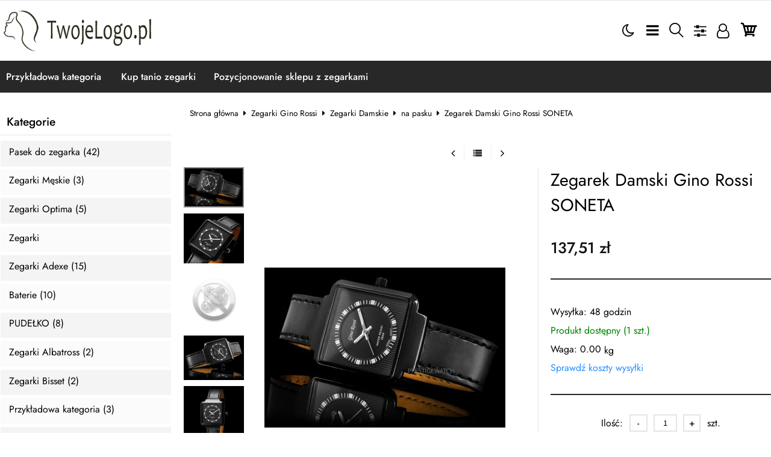

--- FILE ---
content_type: text/html; charset=UTF-8
request_url: https://zegarki.sklep24.org/zegarek-damski-gino-rossi-soneta-p-264.html
body_size: 18736
content:
<!DOCTYPE html>
<html xmlns="http://www.w3.org/1999/xhtml" dir="ltr" xml:lang="pl" lang="pl">
<head>
<script>
	if (localStorage.getItem("dark") > 0) {
		document.documentElement.style.setProperty('background', 'rgb(17, 17, 17)');
	} else {
		document.documentElement.style.setProperty('background', 'rgb(255, 255, 255)');
	};
</script>
	<meta http-equiv="Content-Type" content="text/html; charset=utf-8" />

<title>Zegarek Damski Gino Rossi SONETA - Sklep internetowy Zegarki, Sklep internetowy oferuje zegarki, paski, damski, meskie, na prezent, na komunię, okazje, tanie, eleganckie, dla meżczyzn, dla kobiet. Tani sklep internetowy z zegarkami.</title>
<meta name="description" content=" 



Gino Rossi      
SONETA 


 
 


GWARANCJA:                 
2 lata


HIGH QUALITY:   
Wysoka jakość wykonania


MECHANIZM: 
Kwarcowy 


BATERIA: 
Tak


TARCZA:  
 Analogowa


KOPERTA:   
Wysokogatunkowa stal


SZKIEŁKO: 
Mineralne o podwyższonej odporności na zarysowania


PASEK: 
Skóra


ION PLATING SILVER/GOLD:
Zegarek wykonano w nowoczesnej jonowej metodzie, pozwalającej uzyskać bardzo gładką i jednolitą powierzchnię.


WODOSZCZELNOŚĆ: 
3 Super Zegarki W Super Cenie - Sklep internetowy Zegarki, Sklep internetowy oferuje zegarki, paski, damski, meskie, na prezent, na komunię, okazje, tanie, eleganckie, dla meżczyzn, dla kobiet. Tani sklep internetowy z zegarkami.">
<meta name="keywords" content="Zegarek, Damski, Gino, Rossi, SONETA, Sklep internetowy,zegarki,paski,damski,meskie,na prezent,okazje,tanie,eleganckie,dla mezczyzn,dla kobiet">

<meta name="viewport" content="width=device-width, initial-scale=1">

<base href="https://zegarki.sklep24.org/" />

<link rel="SHORTCUT ICON" href="templates/szablony/szablon_2024_07_RWD/images/header/ikona.ico">

	<style>
		body { background: none; }
		#body-wrapper { width: 1566px; }
		#lewaKolumna {
			width: 285px;
			margin-right: 10px;
		}
		#prawaKolumna {
			width: 285px;
			margin-left: 10px;
		}
		#lewaKolumna .infoBox + .infoBox { margin-top: 10px; }
		#prawaKolumna .infoBox  + .infoBox { margin-top: 10px; }
		#srodkowaKolumna .sliderRev { margin-bottom: 10px; }
		.contentBox { padding: 5px; }
		.product-picture img { max-height: 500px; }
		.listaProduktow > li { width: 33.333333333333%; }
		.listaKategorii > li { width: 33.333333333333%; }
	</style>

<link rel="stylesheet" href="templates/css/main.css" media="all">
<link rel="stylesheet" href="templates/szablony/szablon_2024_07_RWD/stylesheet.css" media="all">
<meta name="robots" content="index,follow" />
<meta name="google-site-verification" content="RixahvhGl8PV3MkFJh8Rld93wgAmUYrglZIwS8sj4AY">
<meta property="og:image" content="https://zegarki.sklep24.org/images/96022dd19a4adfa598dbd5a9891818e5.jpg"/>
<meta property="og:image" content="https://zegarki.sklep24.org/images/91bf4ac475c9c6b8c684bacbd8537ac8.jpg"/>
<meta property="og:image" content="https://zegarki.sklep24.org/images/"/>
<meta property="og:image" content="https://zegarki.sklep24.org/images/3f1442575b67e159fcd5f13b403077c0.jpg"/>
<meta property="og:image" content="https://zegarki.sklep24.org/images/e4e70d49d1ddf68b7e02e388d743fa7d.jpg"/>
<meta property="og:image" content="https://zegarki.sklep24.org/images/9ed4daf83f057acbb708ecb40c05c665.jpg"/>
<meta property="og:image" content="https://zegarki.sklep24.org/images/7b6f79097b13f532426e742c75f45561.jpg"/>
<meta property="og:url" content="https://zegarki.sklep24.org/zegarek-damski-gino-rossi-soneta-p-264.html"/>
<meta property="og:title" content="Zegarek Damski Gino Rossi SONETA"/>
<meta property="og:description" content=" 



Gino Rossi      
SONETA 


 
 


GWARANCJA:                 
2 lata


HIGH QUALITY:   
Wysoka jakość wykonania


MECHANIZM: 
Kwarcowy 


BATERIA: 
Tak


TARCZA:  
 Analogowa


KOPERTA:   
Wysokogatunkowa stal


SZKIEŁKO: 
Mineralne o podwyższonej odporności na zarysowania


PASEK: 
Skóra


ION PLATING SILVER/GOLD:
Zegarek wykonano w nowoczesnej jonowej metodzie, pozwalającej uzyskać bardzo gładką i jednolitą powierzchnię.


WODOSZCZELNOŚĆ: 
3 BAR


ANTYALERGICZNY: 
Zegarek nie zawiera niklu


PODŚWIETLANIE:
Fluorescencja


ORYGINALNOŚĆ:
Na denku zegarek ma wygrawerowane informacje od producenta świadczące o oryginalności


                                                               
 


WYMIARY w mm:
 


koperta - średnica bez koronki
27/38



tarcza średnica

25/25


grubość
6


pasek szerokość
15


pasek obwód
od 157 do 215


całkowita długość
230



 
 
 "/>
<script>var produkt = {};</script>
<script>
  (function(i,s,o,g,r,a,m){i['GoogleAnalyticsObject']=r;i[r]=i[r]||function(){
  (i[r].q=i[r].q||[]).push(arguments)},i[r].l=1*new Date();a=s.createElement(o),
  m=s.getElementsByTagName(o)[0];a.async=1;a.src=g;m.parentNode.insertBefore(a,m)
  })(window,document,'script','https://www.google-analytics.com/analytics.js','ga');

  ga('create', 'UA-102103236-1', 'auto');
  ga('send', 'pageview');

</script>
<script async src="//pagead2.googlesyndication.com/pagead/js/adsbygoogle.js"></script>
<script>
  (adsbygoogle = window.adsbygoogle || []).push({
    google_ad_client: "ca-pub-5873246415647412",
    enable_page_level_ads: true
  });
</script>
<link rel="stylesheet" href="templates/css/product_info_4.css"></head>
<body class="asite">
			<div id="body-wrapper">
		<div id="fb-root"></div>
				<header id="hTop">
			<div id="header-default-top">
	<div class="container">
		<div id="wyszukaj"><form name="quick_find" action="https://zegarki.sklep24.org/advanced_search_result.php" method="get"><input type="text" name="keywords" size="10" class="input" placeholder="" /><input type="hidden" name="sStore" value="idug21fun3ng80jo9bp63nfjb1" /><button class="btn"></button></form></div>		<div class="logo_top">
				<div class="logo"><a href="https://zegarki.sklep24.org/" title="Zegarki Online - Sklep internetowy Zegarki, Sklep internetowy oferuje zegarki, paski, damski, meskie, na prezent, na komunię, okazje, tanie, eleganckie, dla meżczyzn, dla kobiet. Tani sklep internetowy z zegarkami."><img src="templates/szablony/szablon_2024_07_RWD/images/header/logo.png" alt="Zegarki Online - Sklep internetowy Zegarki, Sklep internetowy oferuje zegarki, paski, damski, meskie, na prezent, na komunię, okazje, tanie, eleganckie, dla meżczyzn, dla kobiet. Tani sklep internetowy z zegarkami." title=" Zegarki Online - Sklep internetowy Zegarki, Sklep internetowy oferuje zegarki, paski, damski, meskie, na prezent, na komunię, okazje, tanie, eleganckie, dla meżczyzn, dla kobiet. Tani sklep internetowy z zegarkami. "></a></div>		</div>
		<nav class="pasekMenu box1">
										<ul class="menuResponsywne">
							<li id="swich_mode">
								<i class="idark fa fa-moon-o"></i>
								<i class="isun fa fa-sun-o"></i>
							</li>
							<li class="boxST"><a id="searchTop" class="szukaj icons-magnifying-glass34" data-kontener="szukaj"></a></li>							<li><a id="clang" class="icons-gear40" data-kontener="infoKategorie"></a></li>							<li class="zaloguj"><a href="https://zegarki.sklep24.org/login.php"
					title="Zaloguj się">Zaloguj się</a></li><li class="zarejestruj"><a href="https://zegarki.sklep24.org/login.php#jestem_nowy"
					title="Zarejestruj">Zarejestruj</a></li>							<li><a id="basketTop" class="icons-shopping-cart13" data-kontener="koszyk"><span class="number aktuKoszykIlosc c_0"><0</span></a></li>							<li class="boxMT" ><a id="offerHead" class="icons-lines7" data-kontener="infoKategorie"></a></li>
						</ul>
										<div class="kontenerMenuResponsywne">
						<div class="m_close">
							<i class="fa fa-times-circle-o" aria-hidden="true"></i>
						</div>
						<div class="infoKategorie">
							<div class="addLinks kategorie">
								<li><ul class="kategorieNaglowek"><li><a href="https://zegarki.sklep24.org/przykladowa-kategoria-c-1.html" title="Przykładowa kategoria">Przykładowa kategoria</a></li></ul>							</div>
							<div class="kategorie">
								<h3>
									<a href="https://zegarki.sklep24.org/categories.php" title="Kategorie">
										Kategorie									</a>
								</h3>
								<ul class="kategorie"><li><a href="https://zegarki.sklep24.org/pasek-do-zegarka-c-99.html" title="Pasek do zegarka">Pasek do zegarka</a><span class="przelacz"></span><ul class="podkategorie"><li><a href="https://zegarki.sklep24.org/skorzany-c-99_100.html" title="skórzany">skórzany</a></li></ul></li><li><a href="https://zegarki.sklep24.org/zegarki-meskie-c-98.html" title="Zegarki Męskie">Zegarki Męskie</a></li><li><a href="https://zegarki.sklep24.org/zegarki-optima-c-95.html" title="Zegarki Optima">Zegarki Optima</a><span class="przelacz"></span><ul class="podkategorie"><li><a href="https://zegarki.sklep24.org/zegarki-damskie-c-95_96.html" title="Zegarki Damskie">Zegarki Damskie</a><span class="przelacz"></span><ul class="podkategorie"><li><a href="https://zegarki.sklep24.org/na-bransolecie-c-95_96_97.html" title="na bransolecie">na bransolecie</a></li></ul></li></ul></li><li><a href="https://zegarki.sklep24.org/zegarki-c-94.html" title="Zegarki">Zegarki</a></li><li><a href="https://zegarki.sklep24.org/zegarki-adexe-c-29.html" title="Zegarki Adexe">Zegarki Adexe</a><span class="przelacz"></span><ul class="podkategorie"><li><a href="https://zegarki.sklep24.org/zegarek-damskie-c-29_33.html" title="Zegarek Damskie">Zegarek Damskie</a><span class="przelacz"></span><ul class="podkategorie"><li><a href="https://zegarki.sklep24.org/na-bransolecie-c-29_33_34.html" title="na bransolecie">na bransolecie</a></li></ul></li><li><a href="https://zegarki.sklep24.org/zegarek-meskie-c-29_30.html" title="Zegarek Męskie">Zegarek Męskie</a><span class="przelacz"></span><ul class="podkategorie"><li><a href="https://zegarki.sklep24.org/na-bransolecie-c-29_30_32.html" title="na bransolecie">na bransolecie</a></li><li><a href="https://zegarki.sklep24.org/na-pasku-c-29_30_31.html" title="na pasku">na pasku</a></li></ul></li></ul></li><li><a href="https://zegarki.sklep24.org/baterie-c-7.html" title="Baterie">Baterie</a><span class="przelacz"></span><ul class="podkategorie"><li><a href="https://zegarki.sklep24.org/maxell-c-7_9.html" title="Maxell">Maxell</a></li><li><a href="https://zegarki.sklep24.org/vinnic-c-7_8.html" title="Vinnic">Vinnic</a></li></ul></li><li><a href="https://zegarki.sklep24.org/pudelko-c-2.html" title="PUDEŁKO">PUDEŁKO</a></li><li><a href="https://zegarki.sklep24.org/zegarki-albatross-c-35.html" title="Zegarki Albatross">Zegarki Albatross</a><span class="przelacz"></span><ul class="podkategorie"><li><a href="https://zegarki.sklep24.org/zegarki-meskie-c-35_36.html" title="Zegarki Męskie">Zegarki Męskie</a><span class="przelacz"></span><ul class="podkategorie"><li><a href="https://zegarki.sklep24.org/na-pasku-c-35_36_37.html" title="na pasku">na pasku</a></li></ul></li></ul></li><li><a href="https://zegarki.sklep24.org/zegarki-bisset-c-10.html" title="Zegarki Bisset">Zegarki Bisset</a><span class="przelacz"></span><ul class="podkategorie"><li><a href="https://zegarki.sklep24.org/zegarki-meskie-c-10_11.html" title="Zegarki Męskie">Zegarki Męskie</a><span class="przelacz"></span><ul class="podkategorie"><li><a href="https://zegarki.sklep24.org/na-bransolecie-c-10_11_12.html" title="na bransolecie">na bransolecie</a></li></ul></li></ul></li><li><a href="https://zegarki.sklep24.org/przykladowa-kategoria-c-1.html" title="Przykładowa kategoria">Przykładowa kategoria</a></li><li><a href="https://zegarki.sklep24.org/zegarki-bruno-calvani-c-53.html" title="Zegarki Bruno Calvani">Zegarki Bruno Calvani</a><span class="przelacz"></span><ul class="podkategorie"><li><a href="https://zegarki.sklep24.org/zegarki-damskie-c-53_54.html" title="Zegarki Damskie">Zegarki Damskie</a><span class="przelacz"></span><ul class="podkategorie"><li><a href="https://zegarki.sklep24.org/na-bransolecie-c-53_54_55.html" title="na bransolecie">na bransolecie</a></li></ul></li><li><a href="https://zegarki.sklep24.org/zegarki-meskie-c-53_56.html" title="Zegarki Męskie">Zegarki Męskie</a><span class="przelacz"></span><ul class="podkategorie"><li><a href="https://zegarki.sklep24.org/na-bransolecie-c-53_56_58.html" title="na bransolecie">na bransolecie</a></li><li><a href="https://zegarki.sklep24.org/na-pasku-c-53_56_57.html" title="na pasku">na pasku</a></li></ul></li></ul></li><li><a href="https://zegarki.sklep24.org/zegarki-casio-c-65.html" title="Zegarki Casio">Zegarki Casio</a><span class="przelacz"></span><ul class="podkategorie"><li><a href="https://zegarki.sklep24.org/colletion-c-65_69.html" title="COLLETION">COLLETION</a><span class="przelacz"></span><ul class="podkategorie"><li><a href="https://zegarki.sklep24.org/zegarki-damskie-c-65_69_70.html" title="Zegarki Damskie">Zegarki Damskie</a><span class="przelacz"></span><ul class="podkategorie"><li><a href="https://zegarki.sklep24.org/na-bransolecie-c-65_69_70_71.html" title="na bransolecie">na bransolecie</a></li><li><a href="https://zegarki.sklep24.org/na-pasku-c-65_69_70_72.html" title="na pasku">na pasku</a></li></ul></li><li><a href="https://zegarki.sklep24.org/zegarki-meskie-c-65_69_73.html" title="Zegarki Męskie">Zegarki Męskie</a><span class="przelacz"></span><ul class="podkategorie"><li><a href="https://zegarki.sklep24.org/na-bransolecie-c-65_69_73_75.html" title="na bransolecie">na bransolecie</a></li><li><a href="https://zegarki.sklep24.org/na-pasku-c-65_69_73_74.html" title="na pasku">na pasku</a></li></ul></li></ul></li><li><a href="https://zegarki.sklep24.org/edifice-c-65_66.html" title="EDIFICE">EDIFICE</a><span class="przelacz"></span><ul class="podkategorie"><li><a href="https://zegarki.sklep24.org/na-bransolecie-c-65_66_67.html" title="na bransolecie">na bransolecie</a></li><li><a href="https://zegarki.sklep24.org/na-pasku-c-65_66_68.html" title="na pasku">na pasku</a></li></ul></li><li><a href="https://zegarki.sklep24.org/gshock-c-65_76.html" title="G-SHOCK">G-SHOCK</a></li></ul></li><li><a href="https://zegarki.sklep24.org/zegarki-concordia-c-45.html" title="Zegarki Concordia">Zegarki Concordia</a><span class="przelacz"></span><ul class="podkategorie"><li><a href="https://zegarki.sklep24.org/zegarki-damskie-c-45_46.html" title="Zegarki Damskie">Zegarki Damskie</a><span class="przelacz"></span><ul class="podkategorie"><li><a href="https://zegarki.sklep24.org/na-bransolecie-c-45_46_47.html" title="na bransolecie">na bransolecie</a></li></ul></li></ul></li><li><a href="https://zegarki.sklep24.org/zegarki-curren-c-77.html" title="Zegarki Curren">Zegarki Curren</a><span class="przelacz"></span><ul class="podkategorie"><li><a href="https://zegarki.sklep24.org/zegarki-meskie-c-77_78.html" title="Zegarki męskie">Zegarki męskie</a><span class="przelacz"></span><ul class="podkategorie"><li><a href="https://zegarki.sklep24.org/na-pasku-c-77_78_79.html" title="na pasku">na pasku</a></li></ul></li></ul></li><li><a href="https://zegarki.sklep24.org/zegarki-extreim-c-19.html" title="Zegarki Extreim">Zegarki Extreim</a><span class="przelacz"></span><ul class="podkategorie"><li><a href="https://zegarki.sklep24.org/zegarki-damskie-c-19_20.html" title="Zegarki Damskie">Zegarki Damskie</a><span class="przelacz"></span><ul class="podkategorie"><li><a href="https://zegarki.sklep24.org/na-bransolecie-c-19_20_22.html" title="na bransolecie">na bransolecie</a></li><li><a href="https://zegarki.sklep24.org/na-pasku-c-19_20_21.html" title="na pasku">na pasku</a></li></ul></li><li><a href="https://zegarki.sklep24.org/zegarki-meskie-c-19_23.html" title="Zegarki Męskie">Zegarki Męskie</a><span class="przelacz"></span><ul class="podkategorie"><li><a href="https://zegarki.sklep24.org/na-pasku-c-19_23_24.html" title="na pasku">na pasku</a></li></ul></li></ul></li><li><a href="https://zegarki.sklep24.org/zegarki-geneva-c-86.html" title="Zegarki Geneva">Zegarki Geneva</a><span class="przelacz"></span><ul class="podkategorie"><li><a href="https://zegarki.sklep24.org/zegarki-meskie-c-86_87.html" title="Zegarki męskie">Zegarki męskie</a><span class="przelacz"></span><ul class="podkategorie"><li><a href="https://zegarki.sklep24.org/na-pasku-c-86_87_88.html" title="na pasku">na pasku</a></li></ul></li></ul></li><li><a href="https://zegarki.sklep24.org/zegarki-gino-rossi-c-3.html" title="Zegarki Gino Rossi">Zegarki Gino Rossi</a><span class="przelacz"></span><ul class="podkategorie"><li><a href="https://zegarki.sklep24.org/zegarki-damskie-c-3_4.html" title="Zegarki Damskie">Zegarki Damskie</a><span class="przelacz"></span><ul class="podkategorie"><li><a href="https://zegarki.sklep24.org/na-bransolecie-c-3_4_5.html" title="na bransolecie">na bransolecie</a></li><li><a href="https://zegarki.sklep24.org/na-pasku-c-3_4_6.html" title="na pasku">na pasku</a></li></ul></li><li><a href="https://zegarki.sklep24.org/zegarki-meskie-c-3_16.html" title="Zegarki Męskie">Zegarki Męskie</a><span class="przelacz"></span><ul class="podkategorie"><li><a href="https://zegarki.sklep24.org/na-bransolecie-c-3_16_17.html" title="na bransolecie">na bransolecie</a></li><li><a href="https://zegarki.sklep24.org/na-pasku-c-3_16_18.html" title="na pasku">na pasku</a></li></ul></li></ul></li><li><a href="https://zegarki.sklep24.org/zegarki-grand-touring-c-80.html" title="Zegarki GRAND TOURING">Zegarki GRAND TOURING</a><span class="przelacz"></span><ul class="podkategorie"><li><a href="https://zegarki.sklep24.org/zegarki-meskie-c-80_81.html" title="Zegarki Męskie">Zegarki Męskie</a><span class="przelacz"></span><ul class="podkategorie"><li><a href="https://zegarki.sklep24.org/na-pasku-c-80_81_82.html" title="na pasku">na pasku</a></li></ul></li></ul></li><li><a href="https://zegarki.sklep24.org/zegarki-jordan-kerr-c-38.html" title="Zegarki Jordan Kerr">Zegarki Jordan Kerr</a><span class="przelacz"></span><ul class="podkategorie"><li><a href="https://zegarki.sklep24.org/zegarki-damskie-c-38_39.html" title="Zegarki Damskie">Zegarki Damskie</a><span class="przelacz"></span><ul class="podkategorie"><li><a href="https://zegarki.sklep24.org/na-bransolecie-c-38_39_40.html" title="na bransolecie">na bransolecie</a></li><li><a href="https://zegarki.sklep24.org/na-pasku-c-38_39_41.html" title="na pasku">na pasku</a></li></ul></li><li><a href="https://zegarki.sklep24.org/zegarki-meskie-c-38_42.html" title="Zegarki Męskie">Zegarki Męskie</a><span class="przelacz"></span><ul class="podkategorie"><li><a href="https://zegarki.sklep24.org/na-bransolecie-c-38_42_43.html" title="na bransolecie">na bransolecie</a></li><li><a href="https://zegarki.sklep24.org/na-pasku-c-38_42_44.html" title="na pasku">na pasku</a></li></ul></li></ul></li><li><a href="https://zegarki.sklep24.org/zegarki-omax-c-90.html" title="Zegarki Omax">Zegarki Omax</a><span class="przelacz"></span><ul class="podkategorie"><li><a href="https://zegarki.sklep24.org/zegarki-meskie-c-90_91.html" title="Zegarki Męskie">Zegarki Męskie</a><span class="przelacz"></span><ul class="podkategorie"><li><a href="https://zegarki.sklep24.org/na-bransolecie-c-90_91_92.html" title="na bransolecie">na bransolecie</a></li></ul></li></ul></li><li><a href="https://zegarki.sklep24.org/zegarki-pacific-c-48.html" title="Zegarki Pacific">Zegarki Pacific</a><span class="przelacz"></span><ul class="podkategorie"><li><a href="https://zegarki.sklep24.org/zegarki-meskie-c-48_49.html" title="Zegarki Męskie">Zegarki Męskie</a><span class="przelacz"></span><ul class="podkategorie"><li><a href="https://zegarki.sklep24.org/na-pasku-c-48_49_50.html" title="na pasku">na pasku</a></li></ul></li></ul></li><li><a href="https://zegarki.sklep24.org/zegarki-perfect-c-25.html" title="Zegarki Perfect">Zegarki Perfect</a><span class="przelacz"></span><ul class="podkategorie"><li><a href="https://zegarki.sklep24.org/zegarki-damskie-c-25_51.html" title="Zegarki Damskie">Zegarki Damskie</a><span class="przelacz"></span><ul class="podkategorie"><li><a href="https://zegarki.sklep24.org/na-bransolecie-c-25_51_89.html" title="na bransolecie">na bransolecie</a></li><li><a href="https://zegarki.sklep24.org/na-pasku-c-25_51_52.html" title="na pasku">na pasku</a></li></ul></li><li><a href="https://zegarki.sklep24.org/zegarki-meskie-c-25_26.html" title="Zegarki Męskie">Zegarki Męskie</a><span class="przelacz"></span><ul class="podkategorie"><li><a href="https://zegarki.sklep24.org/na-bransolecie-c-25_26_28.html" title="na bransolecie">na bransolecie</a></li><li><a href="https://zegarki.sklep24.org/na-pasku-c-25_26_27.html" title="na pasku">na pasku</a></li></ul></li></ul></li><li><a href="https://zegarki.sklep24.org/zegarki-qq-c-59.html" title="Zegarki Q&Q">Zegarki Q&Q</a><span class="przelacz"></span><ul class="podkategorie"><li><a href="https://zegarki.sklep24.org/zegarki-damskie-c-59_63.html" title="Zegarki Damskie">Zegarki Damskie</a><span class="przelacz"></span><ul class="podkategorie"><li><a href="https://zegarki.sklep24.org/na-pasku-c-59_63_64.html" title="na pasku">na pasku</a></li></ul></li><li><a href="https://zegarki.sklep24.org/zegarki-meskie-c-59_60.html" title="Zegarki Męskie">Zegarki Męskie</a><span class="przelacz"></span><ul class="podkategorie"><li><a href="https://zegarki.sklep24.org/na-bransolecie-c-59_60_62.html" title="na bransolecie">na bransolecie</a></li><li><a href="https://zegarki.sklep24.org/na-pasku-c-59_60_61.html" title="na pasku">na pasku</a></li></ul></li></ul></li><li><a href="https://zegarki.sklep24.org/zegarki-rubicon-c-13.html" title="Zegarki Rubicon">Zegarki Rubicon</a><span class="przelacz"></span><ul class="podkategorie"><li><a href="https://zegarki.sklep24.org/zegarki-damskie-c-13_14.html" title="Zegarki Damskie">Zegarki Damskie</a><span class="przelacz"></span><ul class="podkategorie"><li><a href="https://zegarki.sklep24.org/na-pasku-c-13_14_15.html" title="na pasku">na pasku</a></li></ul></li></ul></li><li><a href="https://zegarki.sklep24.org/zegarki-soki-c-83.html" title="Zegarki SOKI">Zegarki SOKI</a><span class="przelacz"></span><ul class="podkategorie"><li><a href="https://zegarki.sklep24.org/zegarki-meskie-c-83_84.html" title="Zegarki męskie">Zegarki męskie</a><span class="przelacz"></span><ul class="podkategorie"><li><a href="https://zegarki.sklep24.org/na-pasku-c-83_84_85.html" title="na pasku">na pasku</a></li></ul></li></ul></li><li><a href="https://zegarki.sklep24.org/zegarki-c-93.html" title="Zegarki">Zegarki</a></li></ul>							</div>
							<div class="informacje kategorie">
								<h3>Informacje</h3>
								<li><a href="https://zegarki.sklep24.org/kup-tanio-zegarki-inf-18.html" title="Kup tanio zegarki">Kup tanio zegarki</a></li><li><a href="https://zegarki.sklep24.org/pozycjonowanie-sklepu-z-zegarkami-inf-19.html" title="Pozycjonowanie sklepu z zegarkami">Pozycjonowanie sklepu z zegarkami</a></li>							</div>
							<div class="box_konto kategorie">
								<ul class="linkiKonta"><li class="zaloguj"><a href="https://zegarki.sklep24.org/login.php"
					title="Zaloguj się">Zaloguj się</a></li><li class="zarejestruj"><a href="https://zegarki.sklep24.org/login.php#jestem_nowy"
					title="Zarejestruj">Zarejestruj</a></li></ul>							</div>
						</div>
					</div>
			</nav>
		
		</div>
<div id="header_koszyk">
		<div class="content"><div id="closeBasket"><i class="fa fa-times" aria-hidden="true"></i>
</div><div><div id="shopping_cart_header"><div class="tresc">...jest pusty</div></div></div><div class="przyciski"><a href="https://zegarki.sklep24.org/shopping_cart.php" title="Koszyk" class="button">Koszyk</a></div></div>
<div id="jezyki_box">
	<div id="jezyki"> | <a href="https://zegarki.sklep24.org/zegarek-damski-gino-rossi-soneta-p-264.html?language=en" title="English">English</a> | <a href="https://zegarki.sklep24.org/zegarek-damski-gino-rossi-soneta-p-264.html?language=de" title="Deutsch">Deutsch</a> | <a href="https://zegarki.sklep24.org/zegarek-damski-gino-rossi-soneta-p-264.html?language=cs" title="Český">Český</a> | <a href="https://zegarki.sklep24.org/zegarek-damski-gino-rossi-soneta-p-264.html?language=be" title="Беларускай">Беларускай</a> | <a href="https://zegarki.sklep24.org/zegarek-damski-gino-rossi-soneta-p-264.html?language=hr" title="Hrvatski">Hrvatski</a></div><div class="jezykiWaluty"><form name="regional" action="https://zegarki.sklep24.org//product_info.php" method="get"><select name="language" onChange="this.form.submit();"><option value="pl" selected>Polski</option><option value="en">English</option><option value="de">Deutsch</option><option value="cs">Český</option><option value="be">Беларускай</option><option value="hr">Hrvatski</option></select><select name="currency" onChange="this.form.submit();"><option value="PLN" SELECTED>PLN</option><option value="EUR">EUR</option><option value="USD">USD</option><option value="GBP">GBP</option><option value="CZK">CZK</option></select><input type="hidden" name="products_id" value="264" /><input type="hidden" name="sStore" value="idug21fun3ng80jo9bp63nfjb1" /></form></div></div>
	</div>
</div>
<div id="header-default">
	<div class="container">
		<nav class="pasekMenu">
			<ul id="menu" class="MM menuZwykle">
							<li class="boxMT"><a class="icons-lines7" id="OIH" ><span>Kategorie</span></a></li
			
				<li><ul class="kategorieNaglowek"><li><a href="https://zegarki.sklep24.org/przykladowa-kategoria-c-1.html" title="Przykładowa kategoria">Przykładowa kategoria</a></li></ul><li class="zaloguj"><a href="https://zegarki.sklep24.org/login.php"
					title="Zaloguj się">Zaloguj się</a></li><li class="zarejestruj"><a href="https://zegarki.sklep24.org/login.php#jestem_nowy"
					title="Zarejestruj">Zarejestruj</a></li>				<li><a href="https://zegarki.sklep24.org/kup-tanio-zegarki-inf-18.html" title="Kup tanio zegarki">Kup tanio zegarki</a></li><li><a href="https://zegarki.sklep24.org/pozycjonowanie-sklepu-z-zegarkami-inf-19.html" title="Pozycjonowanie sklepu z zegarkami">Pozycjonowanie sklepu z zegarkami</a></li>			</ul>
		</nav>
		

<div class="naglowek"><div class="logo"><a href="https://zegarki.sklep24.org/" title="Zegarki Online - Sklep internetowy Zegarki, Sklep internetowy oferuje zegarki, paski, damski, meskie, na prezent, na komunię, okazje, tanie, eleganckie, dla meżczyzn, dla kobiet. Tani sklep internetowy z zegarkami."><img src="templates/szablony/szablon_2024_07_RWD/images/header/logo.png" alt="Zegarki Online - Sklep internetowy Zegarki, Sklep internetowy oferuje zegarki, paski, damski, meskie, na prezent, na komunię, okazje, tanie, eleganckie, dla meżczyzn, dla kobiet. Tani sklep internetowy z zegarkami." title=" Zegarki Online - Sklep internetowy Zegarki, Sklep internetowy oferuje zegarki, paski, damski, meskie, na prezent, na komunię, okazje, tanie, eleganckie, dla meżczyzn, dla kobiet. Tani sklep internetowy z zegarkami. "></a></div></div>	</div>
</div>

<script src="templates/szablony/szablon_2024_07_RWD/header.js" defer></script>

		</header>
						<main>
			<div class="container">
						<!-- column_left //-->
			<div id="lewaKolumna"><!-- categories //-->
<div id="kategorieInfoBox" class="kategorieRozwijane infoBox"><div class="infoBoxHeading"><a href="https://zegarki.sklep24.org/categories.php" title="Kategorie">Kategorie</a><div id="catst" style="float:right;width:10%;margin-top:0px;text-align:right;"></div></div><div class="infoBoxContents"><div class="tresc"><div class="submenuKontener parent" data-id="99"><p><a href="https://zegarki.sklep24.org/pasek-do-zegarka-c-99.html" title="Pasek do zegarka">Pasek do zegarka&nbsp;(42)</a></p>
</div>
<div class="submenuKontener" data-id="98"><p><a href="https://zegarki.sklep24.org/zegarki-meskie-c-98.html" title="Zegarki Męskie">Zegarki Męskie&nbsp;(3)</a></p>
</div>
<div class="submenuKontener parent" data-id="95"><p><a href="https://zegarki.sklep24.org/zegarki-optima-c-95.html" title="Zegarki Optima">Zegarki Optima&nbsp;(5)</a></p>
</div>
<div class="submenuKontener" data-id="94"><p><a href="https://zegarki.sklep24.org/zegarki-c-94.html" title="Zegarki">Zegarki</a></p>
</div>
<div class="submenuKontener parent" data-id="29"><p><a href="https://zegarki.sklep24.org/zegarki-adexe-c-29.html" title="Zegarki Adexe">Zegarki Adexe&nbsp;(15)</a></p>
</div>
<div class="submenuKontener parent" data-id="7"><p><a href="https://zegarki.sklep24.org/baterie-c-7.html" title="Baterie">Baterie&nbsp;(10)</a></p>
</div>
<div class="submenuKontener" data-id="2"><p><a href="https://zegarki.sklep24.org/pudelko-c-2.html" title="PUDEŁKO">PUDEŁKO&nbsp;(8)</a></p>
</div>
<div class="submenuKontener parent" data-id="35"><p><a href="https://zegarki.sklep24.org/zegarki-albatross-c-35.html" title="Zegarki Albatross">Zegarki Albatross&nbsp;(2)</a></p>
</div>
<div class="submenuKontener parent" data-id="10"><p><a href="https://zegarki.sklep24.org/zegarki-bisset-c-10.html" title="Zegarki Bisset">Zegarki Bisset&nbsp;(2)</a></p>
</div>
<div class="submenuKontener" data-id="1"><p><a href="https://zegarki.sklep24.org/przykladowa-kategoria-c-1.html" title="Przykładowa kategoria">Przykładowa kategoria&nbsp;(3)</a></p>
</div>
<div class="submenuKontener parent" data-id="53"><p><a href="https://zegarki.sklep24.org/zegarki-bruno-calvani-c-53.html" title="Zegarki Bruno Calvani">Zegarki Bruno Calvani&nbsp;(7)</a></p>
</div>
<div class="submenuKontener parent" data-id="65"><p><a href="https://zegarki.sklep24.org/zegarki-casio-c-65.html" title="Zegarki Casio">Zegarki Casio&nbsp;(121)</a></p>
</div>
<div class="submenuKontener parent" data-id="45"><p><a href="https://zegarki.sklep24.org/zegarki-concordia-c-45.html" title="Zegarki Concordia">Zegarki Concordia&nbsp;(2)</a></p>
</div>
<div class="submenuKontener parent" data-id="77"><p><a href="https://zegarki.sklep24.org/zegarki-curren-c-77.html" title="Zegarki Curren">Zegarki Curren&nbsp;(9)</a></p>
</div>
<div class="submenuKontener parent" data-id="19"><p><a href="https://zegarki.sklep24.org/zegarki-extreim-c-19.html" title="Zegarki Extreim">Zegarki Extreim&nbsp;(24)</a></p>
</div>
<div class="submenuKontener parent" data-id="86"><p><a href="https://zegarki.sklep24.org/zegarki-geneva-c-86.html" title="Zegarki Geneva">Zegarki Geneva&nbsp;(3)</a></p>
</div>
<div class="submenuKontener parent" data-id="3"><p><a href="https://zegarki.sklep24.org/zegarki-gino-rossi-c-3.html" title="Zegarki Gino Rossi">Zegarki Gino Rossi&nbsp;(621)</a></p>
</div>
<div class="submenuKontener parent" data-id="80"><p><a href="https://zegarki.sklep24.org/zegarki-grand-touring-c-80.html" title="Zegarki GRAND TOURING">Zegarki GRAND TOURING&nbsp;(3)</a></p>
</div>
<div class="submenuKontener parent" data-id="38"><p><a href="https://zegarki.sklep24.org/zegarki-jordan-kerr-c-38.html" title="Zegarki Jordan Kerr">Zegarki Jordan Kerr&nbsp;(320)</a></p>
</div>
<div class="submenuKontener parent" data-id="90"><p><a href="https://zegarki.sklep24.org/zegarki-omax-c-90.html" title="Zegarki Omax">Zegarki Omax&nbsp;(1)</a></p>
</div>
<div class="submenuKontener parent" data-id="48"><p><a href="https://zegarki.sklep24.org/zegarki-pacific-c-48.html" title="Zegarki Pacific">Zegarki Pacific&nbsp;(30)</a></p>
</div>
<div class="submenuKontener parent" data-id="25"><p><a href="https://zegarki.sklep24.org/zegarki-perfect-c-25.html" title="Zegarki Perfect">Zegarki Perfect&nbsp;(134)</a></p>
</div>
<div class="submenuKontener parent" data-id="59"><p><a href="https://zegarki.sklep24.org/zegarki-qq-c-59.html" title="Zegarki Q&Q">Zegarki Q&Q&nbsp;(20)</a></p>
</div>
<div class="submenuKontener parent" data-id="13"><p><a href="https://zegarki.sklep24.org/zegarki-rubicon-c-13.html" title="Zegarki Rubicon">Zegarki Rubicon&nbsp;(1)</a></p>
</div>
<div class="submenuKontener parent" data-id="83"><p><a href="https://zegarki.sklep24.org/zegarki-soki-c-83.html" title="Zegarki SOKI">Zegarki SOKI&nbsp;(3)</a></p>
</div>
<div class="submenuKontener" data-id="93"><p><a href="https://zegarki.sklep24.org/zegarki-c-93.html" title="Zegarki">Zegarki</a></p>
</div>

</div></div><div class="infoBoxFooter"></div></div><script>var activeCategory = "3_4_6";</script><!-- categories_eof //-->
<!-- whats_new //-->
<div id="nowosciInfoBox" class="infoBox"><div class="infoBoxHeading"><a href="https://zegarki.sklep24.org/products_new.php" title="Nowości">Nowości</a></div><div class="infoBoxContents"><div class="tresc"><div id="windowHider"><div id="containerHider"><div class="innerHider net77_nowosci_nowe"><div class="product-wrapper"><div class="product-picture"><a href="https://zegarki.sklep24.org/zegarek-meski-casio-alwaro-chronograf-10-bar-p-1388.html" title="Zegarek Męski CASIO ALWARO CHRONOGRAF 10 Bar" class="podgladMiniaturek" data-idProduktu="1388"><img src="images/min/product_min/29c520423ea388a181029a5704961118.jpg" alt="Zegarek Męski CASIO ALWARO CHRONOGRAF 10 Bar" title=" Zegarek Męski CASIO ALWARO CHRONOGRAF 10 Bar " width="500" height="500" loading="lazy"></a><div class="show-zoom mobile"><div class="icon"></div><div class="text">Szybki podgląd</div></div></div><script>produkt["1388"] = {"zoom":"images\/min\/product_mid\/29c520423ea388a181029a5704961118.jpg","tytul":"Zegarek M\u0119ski CASIO ALWARO CHRONOGRAF 10 Bar","opis":"<table class=\"atributes_table\" cellspacing=\"0\" cellpadding=\"0\"><tr class=\"odd\"><td class=\"atributes_name\">Producent<\/td><td class=\"atributes_value\">CASIO<\/td><\/tr><tr class=\"even\"><td class=\"atributes_name\">Kod_producenta<\/td><td class=\"atributes_value\">MCW-100H-9AVEF<\/td><\/tr><\/table>","cena":"<span class=\"cenaBrutto\">474,30 z\u0142<\/span>","urlProduktu":null,"przyciski":["closetRemove","shoppingCart","tellFriend"]};</script><div class="nazwa net77_tytul"><a href="https://zegarki.sklep24.org/zegarek-meski-casio-alwaro-chronograf-10-bar-p-1388.html" title="Zegarek Męski CASIO ALWARO CHRONOGRAF 10 Bar">Zegarek Męski CASIO ALWARO CHRONOGRAF 10 Bar</a></div><div class="net77_cena"><span class="cenaBrutto">474,30 zł</span></div></div></div><div class="innerHider net77_nowosci_nowe"><div class="product-wrapper"><div class="product-picture"><a href="https://zegarki.sklep24.org/zegarek-meski-casio-alwaro-chronograf-10-bar-p-1387.html" title="Zegarek Męski CASIO ALWARO CHRONOGRAF 10 Bar" class="podgladMiniaturek" data-idProduktu="1387"><img src="images/min/product_min/24c254b8d29a5ed04d612027ba7e4276.jpg" alt="Zegarek Męski CASIO ALWARO CHRONOGRAF 10 Bar" title=" Zegarek Męski CASIO ALWARO CHRONOGRAF 10 Bar " width="500" height="500" loading="lazy"></a><div class="show-zoom mobile"><div class="icon"></div><div class="text">Szybki podgląd</div></div></div><script>produkt["1387"] = {"zoom":"images\/min\/product_mid\/24c254b8d29a5ed04d612027ba7e4276.jpg","tytul":"Zegarek M\u0119ski CASIO ALWARO CHRONOGRAF 10 Bar","opis":"<table class=\"atributes_table\" cellspacing=\"0\" cellpadding=\"0\"><tr class=\"odd\"><td class=\"atributes_name\">Producent<\/td><td class=\"atributes_value\">CASIO<\/td><\/tr><tr class=\"even\"><td class=\"atributes_name\">Kod_producenta<\/td><td class=\"atributes_value\">MCW-100H-1A2VEF<\/td><\/tr><\/table>","cena":"<span class=\"cenaBrutto\">474,30 z\u0142<\/span>","urlProduktu":null,"przyciski":["closetRemove","askForProduct","tellFriend"]};</script><div class="nazwa net77_tytul"><a href="https://zegarki.sklep24.org/zegarek-meski-casio-alwaro-chronograf-10-bar-p-1387.html" title="Zegarek Męski CASIO ALWARO CHRONOGRAF 10 Bar">Zegarek Męski CASIO ALWARO CHRONOGRAF 10 Bar</a></div><div class="net77_cena"><span class="cenaBrutto">474,30 zł</span></div></div></div><div class="innerHider net77_nowosci_nowe"><div class="product-wrapper"><div class="product-picture"><a href="https://zegarki.sklep24.org/zegarek-meski-casio-alwaro-chronograf-10-bar-p-1386.html" title="Zegarek Męski CASIO ALWARO CHRONOGRAF 10 Bar" class="podgladMiniaturek" data-idProduktu="1386"><img src="images/min/product_min/6455cf4709c47b9d3b845e6e8097b64d.jpg" alt="Zegarek Męski CASIO ALWARO CHRONOGRAF 10 Bar" title=" Zegarek Męski CASIO ALWARO CHRONOGRAF 10 Bar " width="500" height="500" loading="lazy"></a><div class="show-zoom mobile"><div class="icon"></div><div class="text">Szybki podgląd</div></div></div><script>produkt["1386"] = {"zoom":"images\/min\/product_mid\/6455cf4709c47b9d3b845e6e8097b64d.jpg","tytul":"Zegarek M\u0119ski CASIO ALWARO CHRONOGRAF 10 Bar","opis":"<table class=\"atributes_table\" cellspacing=\"0\" cellpadding=\"0\"><tr class=\"odd\"><td class=\"atributes_name\">Producent<\/td><td class=\"atributes_value\">CASIO<\/td><\/tr><tr class=\"even\"><td class=\"atributes_name\">Kod_producenta<\/td><td class=\"atributes_value\">MCW-100H-3AVEF<\/td><\/tr><\/table>","cena":"<span class=\"cenaBrutto\">474,30 z\u0142<\/span>","urlProduktu":null,"przyciski":["closetRemove","askForProduct","tellFriend"]};</script><div class="nazwa net77_tytul"><a href="https://zegarki.sklep24.org/zegarek-meski-casio-alwaro-chronograf-10-bar-p-1386.html" title="Zegarek Męski CASIO ALWARO CHRONOGRAF 10 Bar">Zegarek Męski CASIO ALWARO CHRONOGRAF 10 Bar</a></div><div class="net77_cena"><span class="cenaBrutto">474,30 zł</span></div></div></div><div class="innerHider net77_nowosci_nowe"><div class="product-wrapper"><div class="product-picture"><a href="https://zegarki.sklep24.org/zegarek-damski-jordan-kerr-vorona-p-1385.html" title="Zegarek Damski JORDAN KERR VORONA" class="podgladMiniaturek" data-idProduktu="1385"><img src="images/min/product_min/8e80914f722b830f12b75d623d40fdb3.jpg" alt="Zegarek Damski JORDAN KERR VORONA" title=" Zegarek Damski JORDAN KERR VORONA " width="500" height="500" loading="lazy"></a><div class="show-zoom mobile"><div class="icon"></div><div class="text">Szybki podgląd</div></div></div><script>produkt["1385"] = {"zoom":"images\/min\/product_mid\/8e80914f722b830f12b75d623d40fdb3.jpg","tytul":"Zegarek Damski JORDAN KERR VORONA","opis":"<table class=\"atributes_table\" cellspacing=\"0\" cellpadding=\"0\"><tr class=\"odd\"><td class=\"atributes_name\">Producent<\/td><td class=\"atributes_value\">JORDAN KERR<\/td><\/tr><tr class=\"even\"><td class=\"atributes_name\">Kod_producenta<\/td><td class=\"atributes_value\">B5292-2<\/td><\/tr><\/table>","cena":"<span class=\"cenaBrutto\">219,30 z\u0142<\/span>","urlProduktu":null,"przyciski":["closetRemove","shoppingCart","tellFriend"]};</script><div class="nazwa net77_tytul"><a href="https://zegarki.sklep24.org/zegarek-damski-jordan-kerr-vorona-p-1385.html" title="Zegarek Damski JORDAN KERR VORONA">Zegarek Damski JORDAN KERR VORONA</a></div><div class="net77_cena"><span class="cenaBrutto">219,30 zł</span></div></div></div><div class="innerHider net77_nowosci_nowe"><div class="product-wrapper"><div class="product-picture"><a href="https://zegarki.sklep24.org/zegarek-damski-jordan-kerr-vorona-p-1384.html" title="Zegarek Damski JORDAN KERR VORONA" class="podgladMiniaturek" data-idProduktu="1384"><img src="images/min/product_min/9a2461aa451e023b0ca3dd76bb9f0820.jpg" alt="Zegarek Damski JORDAN KERR VORONA" title=" Zegarek Damski JORDAN KERR VORONA " width="500" height="500" loading="lazy"></a><div class="show-zoom mobile"><div class="icon"></div><div class="text">Szybki podgląd</div></div></div><script>produkt["1384"] = {"zoom":"images\/min\/product_mid\/9a2461aa451e023b0ca3dd76bb9f0820.jpg","tytul":"Zegarek Damski JORDAN KERR VORONA","opis":"<table class=\"atributes_table\" cellspacing=\"0\" cellpadding=\"0\"><tr class=\"odd\"><td class=\"atributes_name\">Producent<\/td><td class=\"atributes_value\">JORDAN KERR<\/td><\/tr><tr class=\"even\"><td class=\"atributes_name\">Kod_producenta<\/td><td class=\"atributes_value\">B5292-1<\/td><\/tr><\/table>","cena":"<span class=\"cenaBrutto\">219,30 z\u0142<\/span>","urlProduktu":null,"przyciski":["closetRemove","shoppingCart","tellFriend"]};</script><div class="nazwa net77_tytul"><a href="https://zegarki.sklep24.org/zegarek-damski-jordan-kerr-vorona-p-1384.html" title="Zegarek Damski JORDAN KERR VORONA">Zegarek Damski JORDAN KERR VORONA</a></div><div class="net77_cena"><span class="cenaBrutto">219,30 zł</span></div></div></div><div class="innerHider net77_nowosci_nowe"><div class="product-wrapper"><div class="product-picture"><a href="https://zegarki.sklep24.org/zegarek-damski-jordan-kerr-temila-chrono-p-1383.html" title="Zegarek Damski JORDAN KERR TEMILA CHRONO" class="podgladMiniaturek" data-idProduktu="1383"><img src="images/min/product_min/954cf8f0eb418183cd7ff7c75704aeba.jpg" alt="Zegarek Damski JORDAN KERR TEMILA CHRONO" title=" Zegarek Damski JORDAN KERR TEMILA CHRONO " width="500" height="500" loading="lazy"></a><div class="show-zoom mobile"><div class="icon"></div><div class="text">Szybki podgląd</div></div></div><script>produkt["1383"] = {"zoom":"images\/min\/product_mid\/954cf8f0eb418183cd7ff7c75704aeba.jpg","tytul":"Zegarek Damski JORDAN KERR TEMILA CHRONO","opis":"<table class=\"atributes_table\" cellspacing=\"0\" cellpadding=\"0\"><tr class=\"odd\"><td class=\"atributes_name\">Producent<\/td><td class=\"atributes_value\">JORDAN KERR<\/td><\/tr><tr class=\"even\"><td class=\"atributes_name\">Kod_producenta<\/td><td class=\"atributes_value\">PW779D-2<\/td><\/tr><\/table>","cena":"<span class=\"cenaBrutto\">270,30 z\u0142<\/span>","urlProduktu":null,"przyciski":["closetRemove","askForProduct","tellFriend"]};</script><div class="nazwa net77_tytul"><a href="https://zegarki.sklep24.org/zegarek-damski-jordan-kerr-temila-chrono-p-1383.html" title="Zegarek Damski JORDAN KERR TEMILA CHRONO">Zegarek Damski JORDAN KERR TEMILA CHRONO</a></div><div class="net77_cena"><span class="cenaBrutto">270,30 zł</span></div></div></div><div class="innerHider net77_nowosci_nowe"><div class="product-wrapper"><div class="product-picture"><a href="https://zegarki.sklep24.org/zegarek-damski-jordan-kerr-temila-chrono-p-1382.html" title="Zegarek Damski JORDAN KERR TEMILA CHRONO" class="podgladMiniaturek" data-idProduktu="1382"><img src="images/min/product_min/c3380da138f7d5671e9f45f7b30be59f.jpg" alt="Zegarek Damski JORDAN KERR TEMILA CHRONO" title=" Zegarek Damski JORDAN KERR TEMILA CHRONO " width="500" height="500" loading="lazy"></a><div class="show-zoom mobile"><div class="icon"></div><div class="text">Szybki podgląd</div></div></div><script>produkt["1382"] = {"zoom":"images\/min\/product_mid\/c3380da138f7d5671e9f45f7b30be59f.jpg","tytul":"Zegarek Damski JORDAN KERR TEMILA CHRONO","opis":"<table class=\"atributes_table\" cellspacing=\"0\" cellpadding=\"0\"><tr class=\"odd\"><td class=\"atributes_name\">Producent<\/td><td class=\"atributes_value\">JORDAN KERR<\/td><\/tr><tr class=\"even\"><td class=\"atributes_name\">Kod_producenta<\/td><td class=\"atributes_value\">PW779D-3<\/td><\/tr><\/table>","cena":"<span class=\"cenaBrutto\">270,30 z\u0142<\/span>","urlProduktu":null,"przyciski":["closetRemove","shoppingCart","tellFriend"]};</script><div class="nazwa net77_tytul"><a href="https://zegarki.sklep24.org/zegarek-damski-jordan-kerr-temila-chrono-p-1382.html" title="Zegarek Damski JORDAN KERR TEMILA CHRONO">Zegarek Damski JORDAN KERR TEMILA CHRONO</a></div><div class="net77_cena"><span class="cenaBrutto">270,30 zł</span></div></div></div><div class="innerHider net77_nowosci_nowe"><div class="product-wrapper"><div class="product-picture"><a href="https://zegarki.sklep24.org/zegarek-damski-jordan-kerr-temila-chrono-p-1381.html" title="Zegarek Damski JORDAN KERR TEMILA CHRONO" class="podgladMiniaturek" data-idProduktu="1381"><img src="images/min/product_min/90473eb70232b4195a8024d4289fe04b.jpg" alt="Zegarek Damski JORDAN KERR TEMILA CHRONO" title=" Zegarek Damski JORDAN KERR TEMILA CHRONO " width="500" height="500" loading="lazy"></a><div class="show-zoom mobile"><div class="icon"></div><div class="text">Szybki podgląd</div></div></div><script>produkt["1381"] = {"zoom":"images\/min\/product_mid\/90473eb70232b4195a8024d4289fe04b.jpg","tytul":"Zegarek Damski JORDAN KERR TEMILA CHRONO","opis":"<table class=\"atributes_table\" cellspacing=\"0\" cellpadding=\"0\"><tr class=\"odd\"><td class=\"atributes_name\">Producent<\/td><td class=\"atributes_value\">JORDAN KERR<\/td><\/tr><tr class=\"even\"><td class=\"atributes_name\">Kod_producenta<\/td><td class=\"atributes_value\">PW779D-1<\/td><\/tr><\/table>","cena":"<span class=\"cenaBrutto\">270,30 z\u0142<\/span>","urlProduktu":null,"przyciski":["closetRemove","shoppingCart","tellFriend"]};</script><div class="nazwa net77_tytul"><a href="https://zegarki.sklep24.org/zegarek-damski-jordan-kerr-temila-chrono-p-1381.html" title="Zegarek Damski JORDAN KERR TEMILA CHRONO">Zegarek Damski JORDAN KERR TEMILA CHRONO</a></div><div class="net77_cena"><span class="cenaBrutto">270,30 zł</span></div></div></div><div class="innerHider net77_nowosci_nowe"><div class="product-wrapper"><div class="product-picture"><a href="https://zegarki.sklep24.org/zegarek-damski-jordan-kerr-kadna-chrono-p-1380.html" title="Zegarek Damski JORDAN KERR KADNA CHRONO" class="podgladMiniaturek" data-idProduktu="1380"><img src="images/min/product_min/870583e87de91897c9a75f6c3b53de3c.jpg" alt="Zegarek Damski JORDAN KERR KADNA CHRONO" title=" Zegarek Damski JORDAN KERR KADNA CHRONO " width="500" height="500" loading="lazy"></a><div class="show-zoom mobile"><div class="icon"></div><div class="text">Szybki podgląd</div></div></div><script>produkt["1380"] = {"zoom":"images\/min\/product_mid\/870583e87de91897c9a75f6c3b53de3c.jpg","tytul":"Zegarek Damski JORDAN KERR KADNA CHRONO","opis":"<table class=\"atributes_table\" cellspacing=\"0\" cellpadding=\"0\"><tr class=\"odd\"><td class=\"atributes_name\">Producent<\/td><td class=\"atributes_value\">JORDAN KERR<\/td><\/tr><tr class=\"even\"><td class=\"atributes_name\">Kod_producenta<\/td><td class=\"atributes_value\">51501-3<\/td><\/tr><\/table>","cena":"<span class=\"cenaBrutto\">321,30 z\u0142<\/span>","urlProduktu":null,"przyciski":["closetRemove","shoppingCart","tellFriend"]};</script><div class="nazwa net77_tytul"><a href="https://zegarki.sklep24.org/zegarek-damski-jordan-kerr-kadna-chrono-p-1380.html" title="Zegarek Damski JORDAN KERR KADNA CHRONO">Zegarek Damski JORDAN KERR KADNA CHRONO</a></div><div class="net77_cena"><span class="cenaBrutto">321,30 zł</span></div></div></div><div class="innerHider net77_nowosci_nowe"><div class="product-wrapper"><div class="product-picture"><a href="https://zegarki.sklep24.org/zegarek-damski-jordan-kerr-kadna-chrono-p-1379.html" title="Zegarek Damski JORDAN KERR KADNA CHRONO" class="podgladMiniaturek" data-idProduktu="1379"><img src="images/min/product_min/faea4c0844d5cb2ebb84428c818c8470.jpg" alt="Zegarek Damski JORDAN KERR KADNA CHRONO" title=" Zegarek Damski JORDAN KERR KADNA CHRONO " width="500" height="500" loading="lazy"></a><div class="show-zoom mobile"><div class="icon"></div><div class="text">Szybki podgląd</div></div></div><script>produkt["1379"] = {"zoom":"images\/min\/product_mid\/faea4c0844d5cb2ebb84428c818c8470.jpg","tytul":"Zegarek Damski JORDAN KERR KADNA CHRONO","opis":"<table class=\"atributes_table\" cellspacing=\"0\" cellpadding=\"0\"><tr class=\"odd\"><td class=\"atributes_name\">Producent<\/td><td class=\"atributes_value\">JORDAN KERR<\/td><\/tr><tr class=\"even\"><td class=\"atributes_name\">Kod_producenta<\/td><td class=\"atributes_value\">51501-2<\/td><\/tr><\/table>","cena":"<span class=\"cenaBrutto\">321,30 z\u0142<\/span>","urlProduktu":null,"przyciski":["closetRemove","shoppingCart","tellFriend"]};</script><div class="nazwa net77_tytul"><a href="https://zegarki.sklep24.org/zegarek-damski-jordan-kerr-kadna-chrono-p-1379.html" title="Zegarek Damski JORDAN KERR KADNA CHRONO">Zegarek Damski JORDAN KERR KADNA CHRONO</a></div><div class="net77_cena"><span class="cenaBrutto">321,30 zł</span></div></div></div></div></div>
</div></div><div class="infoBoxFooter"></div></div><!-- featured_products_eof //--><!-- featured_products //-->
<div id="polecaneInfoBox" class="infoBox"><div class="infoBoxHeading"><a href="https://zegarki.sklep24.org/featured_products.php" title="Polecamy">Polecamy</a></div><div class="infoBoxContents"><div class="tresc"><div id="windowSlider"><div id="container1"></div></div>
</div></div><div class="infoBoxFooter"></div></div><!-- featured_products_eof //--><!-- news //-->
<!-- news_eof  //--></div>			<!-- column_left_eof //-->

			<div id="srodkowaKolumna">					<div id="sciezka">
						<div class="container">
							<a href="https://zegarki.sklep24.org/" title="Strona główna" class="headerNavigation">Strona główna</a><i class="fa fa-caret-right"></i><a href="https://zegarki.sklep24.org/zegarki-gino-rossi-c-3.html" title="Zegarki Gino Rossi" class="headerNavigation">Zegarki Gino Rossi</a><i class="fa fa-caret-right"></i><a href="https://zegarki.sklep24.org/zegarki-damskie-c-3_4.html" title="Zegarki Damskie" class="headerNavigation">Zegarki Damskie</a><i class="fa fa-caret-right"></i><a href="https://zegarki.sklep24.org/na-pasku-c-3_4_6.html" title="na pasku" class="headerNavigation">na pasku</a><i class="fa fa-caret-right"></i>Zegarek Damski Gino Rossi SONETA						</div>
					</div>
						<div class="center">
			<div class="buttons-nav"><a class="fa fa-angle-left" title="Poprzedni" href="https://zegarki.sklep24.org/zegarek-damski-gino-rossi-soneta-p-263.html"></a><a class="fa fa-list" title="Lista" href="https://zegarki.sklep24.org/na-pasku-c-3_4_6.html"></a><a class="fa fa-angle-right" title="Następny" href="https://zegarki.sklep24.org/zegarek-damski-gino-rossi-sella-p-266.html"></a></div>		</div>
			<div class="product-block">
		<div class="gallery">
							<div class="counter"><div class="wrapper"></div></div>
				<ul class="thumbs"><li><a href="images/min/product_mid/96022dd19a4adfa598dbd5a9891818e5.jpg" data-zoom="images/96022dd19a4adfa598dbd5a9891818e5.jpg" title="Zegarek Damski Gino Rossi SONETA"><img src="images/min/product_min/96022dd19a4adfa598dbd5a9891818e5.jpg" title="Zegarek Damski Gino Rossi SONETA" alt="Zegarek Damski Gino Rossi SONETA" loading="lazy"></a></li><li><a href="images/min/product_mid/91bf4ac475c9c6b8c684bacbd8537ac8.jpg" data-zoom="images/91bf4ac475c9c6b8c684bacbd8537ac8.jpg"><img src="images/min/product_min/91bf4ac475c9c6b8c684bacbd8537ac8.jpg" alt="91bf4ac475c9c6b8c684bacbd8537ac8" loading="lazy"></a></li><li><a href="images/brak-zdjecia.png" data-zoom="images/brak-zdjecia.png"><img src="images/brak-zdjecia.png" alt="images/brak-zdjecia" loading="lazy"></a></li><li><a href="images/min/product_mid/3f1442575b67e159fcd5f13b403077c0.jpg" data-zoom="images/3f1442575b67e159fcd5f13b403077c0.jpg"><img src="images/min/product_min/3f1442575b67e159fcd5f13b403077c0.jpg" alt="3f1442575b67e159fcd5f13b403077c0" loading="lazy"></a></li><li><a href="images/min/product_mid/e4e70d49d1ddf68b7e02e388d743fa7d.jpg" data-zoom="images/e4e70d49d1ddf68b7e02e388d743fa7d.jpg"><img src="images/min/product_min/e4e70d49d1ddf68b7e02e388d743fa7d.jpg" alt="e4e70d49d1ddf68b7e02e388d743fa7d" loading="lazy"></a></li><li><a href="images/min/product_mid/9ed4daf83f057acbb708ecb40c05c665.jpg" data-zoom="images/9ed4daf83f057acbb708ecb40c05c665.jpg"><img src="images/min/product_min/9ed4daf83f057acbb708ecb40c05c665.jpg" alt="9ed4daf83f057acbb708ecb40c05c665" loading="lazy"></a></li><li><a href="images/min/product_mid/7b6f79097b13f532426e742c75f45561.jpg" data-zoom="images/7b6f79097b13f532426e742c75f45561.jpg"><img src="images/min/product_min/7b6f79097b13f532426e742c75f45561.jpg" alt="7b6f79097b13f532426e742c75f45561" loading="lazy"></a></li></ul>
			
			<div class="preview">
								<a href="images/96022dd19a4adfa598dbd5a9891818e5.jpg"><img src="images/min/product_mid/96022dd19a4adfa598dbd5a9891818e5.jpg" alt=""></a>
			</div>
		</div>

		<div class="details" id="szczegolyProduktu">
			<template data-edit-icon="categories.php?action=new_product&pID=264"></template>
			<h1 class="nazwa_produktu">Zegarek Damski Gino Rossi SONETA</h1>

			<form name="cart_quantity" action="https://zegarki.sklep24.org/zegarek-damski-gino-rossi-soneta-p-264.html?action=add_product" method="POST" onsubmit="return false;"><input type="hidden" name="products_id" value="264" /><div class="modul"><div id="cena"><span class="cenaBrutto wartoscBrutto">137,51 zł</span></div><div class="cenaJednostkowa"></div></div>
			<!-- producent, model, opcje... -->
			<div class="informacje line">
				
				<div class="columns">
									</div>

				<div class="shipment-time"><span class="name">Wysyłka:</span><span class="value">48 godzin</span></div><div id="products_quantity"><span class="dostepny">Produkt dostępny (1 szt.)</span></div><div><span class="name">Waga:</span><span class="value">0.00</span><span class="jednostka"> kg</span></div><a href="#kosztyWysylki" class="kosztyWysylkiLink">Sprawdź koszty wysyłki</a><div id="kosztyWysylki" class="ukryj"><div class="kosztyWysylki"><h2>Koszty dostawy tego produktu</h2><div class="ship_list"></div></div></div></div><div class="cart-group line"><p class="ilosc">Ilość:<span class="zmienIlosc"><a class="przycisk odejmij"></a><input type="text" name="quantity" value="1" size="2" style="vertical-align: middle;" /><a class="przycisk dodaj"></a></span><span class="unit">szt.</span></p><p class="cart"><input class='button2' type='submit' alt='Do koszyka' title='Do koszyka' value='Do koszyka' onclick="check_add_basket(this);"/></p><p id="selectoptions" style="display:none;">Proszę wybrać opcje produktu przed dodaniem do koszyka.</p></div><div class="modul"></form><ul class="dodatkowe przyciskiIkony line"><li><a href="https://zegarki.sklep24.org/product_ask_avaliable.php?products_id=264" podpowiedz="Zapytaj o produkt" class="zapytaj"></a></li><li><a onclick="add_to_closet(264)" podpowiedz="Do przechowalni" class="przechowalnia"></a></li><li><a href="https://zegarki.sklep24.org/tell_a_friend.php?to_email_address=&products_id=264" podpowiedz="Powiedz znajomemu" class="powiedz"></a></li><li><a href="https://zegarki.sklep24.org/zegarek-damski-gino-rossi-soneta-p-264.html?action=notify" podpowiedz="Informuj mnie o zmianach" class="informuj"></a></li></ul></div>
    <!-- AddToAny BEGIN -->
    <div class="a2a_kit a2a_kit_size_32 a2a_default_style">
    <a class="a2a_dd" href="https://www.addtoany.com/share"></a>
    <a class="a2a_button_facebook"></a>
    <a class="a2a_button_x"></a>
    <a class="a2a_button_whatsapp"></a>
    <a class="a2a_button_facebook_messenger"></a>
    <a class="a2a_button_email"></a>
    <a class="a2a_button_linkedin"></a>
    <a class="a2a_button_pinterest"></a>
    </div>
    <script async src="https://static.addtoany.com/menu/page.js"></script>
    <!-- AddToAny END -->
  </div></div><ul id="tabs" class="pageTabs"><li><a href="zegarek-damski-gino-rossi-soneta-p-264.html#opis">Opis</a></li><li><a href="zegarek-damski-gino-rossi-soneta-p-264.html#cechyproduktu">Cechy produktu</a></li><li><a href="zegarek-damski-gino-rossi-soneta-p-264.html#opinie">Opinie</a></li></ul><div id="opis"><p style="text-align: center;"> </p>
<table class="2" style="border: 0px solid; margin-left: auto; margin-right: auto; height: 126px; width: 700px;">
<tbody>
<tr>
<td style="text-align: left;"><span style="color: #808080;"><span style="font-size: small;"><strong>Gino Rossi      </strong></span><span style="font-size: small;"><strong><br /></strong></span></span></td>
<td style="text-align: left;"><span style="font-size: small; color: #808080;"><strong>SONETA </strong></span></td>
</tr>
<tr>
<td> </td>
<td> </td>
</tr>
<tr>
<td><span style="font-size: small; color: #808080;"><strong>GWARANCJA:</strong><strong>                 <br /></strong></span></td>
<td><span style="font-size: small; color: #808080;">2 lata</span></td>
</tr>
<tr>
<td><span style="font-size: small; color: #808080;"><strong>HIGH QUALITY:</strong><strong>   </strong></span></td>
<td><span style="font-size: small; color: #808080;"><strong></strong>Wysoka jakość wykonania</span></td>
</tr>
<tr>
<td><span style="font-size: small; color: #808080;"><strong>MECHANIZM:</strong> </span></td>
<td><span style="font-size: small; color: #808080;">Kwarcowy <br /></span></td>
</tr>
<tr>
<td><span style="font-size: small; color: #808080;"><strong>BATERIA:</strong> <br /></span></td>
<td><span style="font-size: small; color: #808080;">Tak<br /></span></td>
</tr>
<tr>
<td><span style="font-size: small; color: #808080;"><strong>TARCZA:</strong>  <br /></span></td>
<td><span style="font-size: small; color: #808080;"> Analogowa<br /></span></td>
</tr>
<tr>
<td><span style="font-size: small; color: #808080;"><strong>KOPERTA:</strong>   </span></td>
<td><span style="font-size: small; color: #808080;">Wysokogatunkowa stal<br /></span></td>
</tr>
<tr>
<td><span style="font-size: small; color: #808080;"><strong>SZKIEŁKO:</strong> <br /></span></td>
<td><span style="font-size: small; color: #808080;">Mineralne o podwyższonej odporności na zarysowania<br /></span></td>
</tr>
<tr>
<td><span style="font-size: small; color: #808080;"><strong>PASEK:</strong> <br /></span></td>
<td><span style="font-size: small; color: #808080;">Skóra<br /></span></td>
</tr>
<tr>
<td><span style="font-size: small; color: #808080;"><strong>ION PLATING SILVER/GOLD:</strong><em><em></em></em></span></td>
<td><span style="font-size: small; color: #808080;"><span style="font-family: Arial, Helvetica, sans-serif;">Zegarek wykonano w nowoczesnej jonowej metodzie, pozwalającej uzyskać bardzo gładką i jednolitą powierzchnię.<br /></span></span></td>
</tr>
<tr>
<td><span style="font-size: small; color: #808080;"><strong>WODOSZCZELNOŚĆ:</strong> <br /></span></td>
<td><span style="font-size: small; color: #808080;">3 BAR<br /></span></td>
</tr>
<tr>
<td><span style="font-size: small; color: #808080;"><strong>ANTYALERGICZNY:</strong> <br /></span></td>
<td><span style="font-size: small; color: #808080;">Zegarek nie zawiera niklu</span></td>
</tr>
<tr>
<td><span style="font-size: small; color: #808080;"><strong>PODŚWIETLANIE:</strong></span></td>
<td><span style="font-size: small; color: #808080;">Fluorescencja<br /></span></td>
</tr>
<tr>
<td><span style="font-size: small; color: #808080;"><strong>ORYGINALNOŚĆ:</strong></span></td>
<td><span style="font-size: small; color: #808080;">Na denku zegarek ma wygrawerowane informacje od producenta świadczące o oryginalności</span></td>
</tr>
<tr>
<td>                                                               </td>
<td> </td>
</tr>
<tr>
<td><span style="font-size: small; color: #808080;"><strong>WYMIARY w mm:</strong></span></td>
<td> </td>
</tr>
<tr>
<td><span style="font-size: small; color: #808080;">koperta - średnica bez koronki<br /></span></td>
<td><span style="font-size: small; color: #808080;">27/38<br /></span></td>
</tr>
<tr>
<td>
<p><span style="font-size: small; color: #808080;">tarcza średnica<br /></span></p>
</td>
<td><span style="font-size: small; color: #808080;">25/25<br /></span></td>
</tr>
<tr>
<td><span style="font-size: small; color: #808080;">grubość<br /></span></td>
<td><span style="font-size: small; color: #808080;">6<br /></span></td>
</tr>
<tr>
<td><span style="font-size: small; color: #808080;">pasek szerokość</span></td>
<td><span style="font-size: small; color: #808080;">15</span></td>
</tr>
<tr>
<td><span style="font-size: small; color: #808080;">pasek obwód<br /></span></td>
<td><span style="font-size: small; color: #808080;">od 157 do 215</span></td>
</tr>
<tr>
<td><span style="font-size: small; color: #808080;">całkowita długość<br /></span></td>
<td><span style="font-size: small; color: #808080;">230</span></td>
</tr>
</tbody>
</table>
<p> </p>
<p style="text-align: left;"> </p>
<p style="text-align: left;"> </p></div><div id="cechyproduktu"><div class="atributes_table"><div class="odd">
					<span class="atributes_name">
						Producent
					</span>
					<span class="atributes_value">
						Gino Rossi
					</span></div><div class="even">
					<span class="atributes_name">
						Kod_producenta
					</span>
					<span class="atributes_value">
						7486A-1A2
					</span></div></div></div><div id="opinie"><p>Dla tego produktu nie napisano jeszcze opinii!</p><a href="https://zegarki.sklep24.org/product_reviews_write.php?products_id=264" title="Napisz opinię" class="button">Napisz opinię</a><p>Właściciel sklepu internetowego nie gwarantuje, że publikowane opinie pochodzą od konsumentów, którzy używali danego produktu lub go kupili.</p></div><!-- see_also //-->
<!-- see_also_eof //--><!-- also_purchased_products //-->
<!-- also_purchased_products_eof //--></div>
			<!-- column_right //-->
						<!-- column_right_eof //-->
						</div>
		</main>

					<div id="banner"><script async="" src="//pagead2.googlesyndication.com/pagead/js/adsbygoogle.js"></script>
<!-- Reklama elastyczna --> <ins class="adsbygoogle" style="display: block;" data-ad-client="ca-pub-5631905668697233" data-ad-slot="5036081494" data-ad-format="auto"></ins>
<script>// <![CDATA[
 (adsbygoogle = window.adsbygoogle || []).push({}); 
// ]]></script>
<script async="" src="//pagead2.googlesyndication.com/pagead/js/adsbygoogle.js"></script>
<!-- Reklama elastyczna --> <ins class="adsbygoogle" style="display: block;" data-ad-client="ca-pub-5631905668697233" data-ad-slot="5036081494" data-ad-format="auto"></ins>
<script>// <![CDATA[
 (adsbygoogle = window.adsbygoogle || []).push({}); 
// ]]></script></div>
		
		<footer>
			<div id="footer-default">
	
	<div class="container">
		<div class="row1">
		<div class="column newsletter">
				<div class="contNewsLetter">
					<ul id="footer_links"><li>&nbsp;<a href="https://sklepywww.pl/" title="Sklep internetowy">Sklep internetowy</a>&nbsp;</li><li>&nbsp;<a href="http://i-pozycjonowanie.pl/" title="Pozycjonowanie sklepów, pozycjonowanie stron">Pozycjonowanie sklepów, pozycjonowanie stron</a>&nbsp;</li><li>&nbsp;<a href="http://chatbotxl.com/pl/" title="Chatbot na stronę - Chat Bot XL">Chatbot na stronę - Chat Bot XL</a>&nbsp;</li></ul><div id="linki2"><div class="newsletter"><span class="tekst">Zapisz się do newslettera:</span><form name="newsletter_sn" action="https://zegarki.sklep24.org//product_info.php?products_id=264&action=subscribe&sec=rec" method="post"><input type="text" name="sub_email" placeholder="wpisz adres e-mail" /><div id="secrec"><input name="sterc" type="hidden" value="captcha" /><div class="boxTxt captcha"><div class="bHead center">Przepisz kod z obrazka:</div><div class="main boxTxt"><div class="captchaContainer"><img src="https://zegarki.sklep24.org/captcha.php" /><input type="text" name="captcha" /></div></div></div></div><button class="button" type="button" value="Zapisz" onclick="sendsecrec();">Zapisz</button></form></div></div><div id="linkarz_sstore">Wysokiej jakości  <a href="http://reklamowegadzety.com/breloki-c-7.html" title="breloki z logo" target="_blank" >breloki z logo</a> już w sprzedaży.  | </div>				</div>
			</div>
			<div class="column tprod">
				<div class="title"><span>Kategorie</span></div>
				<div class="links">
					<ul class="kategorie"><li><a href="https://zegarki.sklep24.org/pasek-do-zegarka-c-99.html" title="Pasek do zegarka">Pasek do zegarka</a><span class="przelacz"></span><ul class="podkategorie"><li><a href="https://zegarki.sklep24.org/skorzany-c-99_100.html" title="skórzany">skórzany</a></li></ul></li><li><a href="https://zegarki.sklep24.org/zegarki-meskie-c-98.html" title="Zegarki Męskie">Zegarki Męskie</a></li><li><a href="https://zegarki.sklep24.org/zegarki-optima-c-95.html" title="Zegarki Optima">Zegarki Optima</a><span class="przelacz"></span><ul class="podkategorie"><li><a href="https://zegarki.sklep24.org/zegarki-damskie-c-95_96.html" title="Zegarki Damskie">Zegarki Damskie</a><span class="przelacz"></span><ul class="podkategorie"><li><a href="https://zegarki.sklep24.org/na-bransolecie-c-95_96_97.html" title="na bransolecie">na bransolecie</a></li></ul></li></ul></li><li><a href="https://zegarki.sklep24.org/zegarki-c-94.html" title="Zegarki">Zegarki</a></li><li><a href="https://zegarki.sklep24.org/zegarki-adexe-c-29.html" title="Zegarki Adexe">Zegarki Adexe</a><span class="przelacz"></span><ul class="podkategorie"><li><a href="https://zegarki.sklep24.org/zegarek-damskie-c-29_33.html" title="Zegarek Damskie">Zegarek Damskie</a><span class="przelacz"></span><ul class="podkategorie"><li><a href="https://zegarki.sklep24.org/na-bransolecie-c-29_33_34.html" title="na bransolecie">na bransolecie</a></li></ul></li><li><a href="https://zegarki.sklep24.org/zegarek-meskie-c-29_30.html" title="Zegarek Męskie">Zegarek Męskie</a><span class="przelacz"></span><ul class="podkategorie"><li><a href="https://zegarki.sklep24.org/na-bransolecie-c-29_30_32.html" title="na bransolecie">na bransolecie</a></li><li><a href="https://zegarki.sklep24.org/na-pasku-c-29_30_31.html" title="na pasku">na pasku</a></li></ul></li></ul></li><li><a href="https://zegarki.sklep24.org/baterie-c-7.html" title="Baterie">Baterie</a><span class="przelacz"></span><ul class="podkategorie"><li><a href="https://zegarki.sklep24.org/maxell-c-7_9.html" title="Maxell">Maxell</a></li><li><a href="https://zegarki.sklep24.org/vinnic-c-7_8.html" title="Vinnic">Vinnic</a></li></ul></li><li><a href="https://zegarki.sklep24.org/pudelko-c-2.html" title="PUDEŁKO">PUDEŁKO</a></li><li><a href="https://zegarki.sklep24.org/zegarki-albatross-c-35.html" title="Zegarki Albatross">Zegarki Albatross</a><span class="przelacz"></span><ul class="podkategorie"><li><a href="https://zegarki.sklep24.org/zegarki-meskie-c-35_36.html" title="Zegarki Męskie">Zegarki Męskie</a><span class="przelacz"></span><ul class="podkategorie"><li><a href="https://zegarki.sklep24.org/na-pasku-c-35_36_37.html" title="na pasku">na pasku</a></li></ul></li></ul></li><li><a href="https://zegarki.sklep24.org/zegarki-bisset-c-10.html" title="Zegarki Bisset">Zegarki Bisset</a><span class="przelacz"></span><ul class="podkategorie"><li><a href="https://zegarki.sklep24.org/zegarki-meskie-c-10_11.html" title="Zegarki Męskie">Zegarki Męskie</a><span class="przelacz"></span><ul class="podkategorie"><li><a href="https://zegarki.sklep24.org/na-bransolecie-c-10_11_12.html" title="na bransolecie">na bransolecie</a></li></ul></li></ul></li><li><a href="https://zegarki.sklep24.org/przykladowa-kategoria-c-1.html" title="Przykładowa kategoria">Przykładowa kategoria</a></li><li><a href="https://zegarki.sklep24.org/zegarki-bruno-calvani-c-53.html" title="Zegarki Bruno Calvani">Zegarki Bruno Calvani</a><span class="przelacz"></span><ul class="podkategorie"><li><a href="https://zegarki.sklep24.org/zegarki-damskie-c-53_54.html" title="Zegarki Damskie">Zegarki Damskie</a><span class="przelacz"></span><ul class="podkategorie"><li><a href="https://zegarki.sklep24.org/na-bransolecie-c-53_54_55.html" title="na bransolecie">na bransolecie</a></li></ul></li><li><a href="https://zegarki.sklep24.org/zegarki-meskie-c-53_56.html" title="Zegarki Męskie">Zegarki Męskie</a><span class="przelacz"></span><ul class="podkategorie"><li><a href="https://zegarki.sklep24.org/na-bransolecie-c-53_56_58.html" title="na bransolecie">na bransolecie</a></li><li><a href="https://zegarki.sklep24.org/na-pasku-c-53_56_57.html" title="na pasku">na pasku</a></li></ul></li></ul></li><li><a href="https://zegarki.sklep24.org/zegarki-casio-c-65.html" title="Zegarki Casio">Zegarki Casio</a><span class="przelacz"></span><ul class="podkategorie"><li><a href="https://zegarki.sklep24.org/colletion-c-65_69.html" title="COLLETION">COLLETION</a><span class="przelacz"></span><ul class="podkategorie"><li><a href="https://zegarki.sklep24.org/zegarki-damskie-c-65_69_70.html" title="Zegarki Damskie">Zegarki Damskie</a><span class="przelacz"></span><ul class="podkategorie"><li><a href="https://zegarki.sklep24.org/na-bransolecie-c-65_69_70_71.html" title="na bransolecie">na bransolecie</a></li><li><a href="https://zegarki.sklep24.org/na-pasku-c-65_69_70_72.html" title="na pasku">na pasku</a></li></ul></li><li><a href="https://zegarki.sklep24.org/zegarki-meskie-c-65_69_73.html" title="Zegarki Męskie">Zegarki Męskie</a><span class="przelacz"></span><ul class="podkategorie"><li><a href="https://zegarki.sklep24.org/na-bransolecie-c-65_69_73_75.html" title="na bransolecie">na bransolecie</a></li><li><a href="https://zegarki.sklep24.org/na-pasku-c-65_69_73_74.html" title="na pasku">na pasku</a></li></ul></li></ul></li><li><a href="https://zegarki.sklep24.org/edifice-c-65_66.html" title="EDIFICE">EDIFICE</a><span class="przelacz"></span><ul class="podkategorie"><li><a href="https://zegarki.sklep24.org/na-bransolecie-c-65_66_67.html" title="na bransolecie">na bransolecie</a></li><li><a href="https://zegarki.sklep24.org/na-pasku-c-65_66_68.html" title="na pasku">na pasku</a></li></ul></li><li><a href="https://zegarki.sklep24.org/gshock-c-65_76.html" title="G-SHOCK">G-SHOCK</a></li></ul></li><li><a href="https://zegarki.sklep24.org/zegarki-concordia-c-45.html" title="Zegarki Concordia">Zegarki Concordia</a><span class="przelacz"></span><ul class="podkategorie"><li><a href="https://zegarki.sklep24.org/zegarki-damskie-c-45_46.html" title="Zegarki Damskie">Zegarki Damskie</a><span class="przelacz"></span><ul class="podkategorie"><li><a href="https://zegarki.sklep24.org/na-bransolecie-c-45_46_47.html" title="na bransolecie">na bransolecie</a></li></ul></li></ul></li><li><a href="https://zegarki.sklep24.org/zegarki-curren-c-77.html" title="Zegarki Curren">Zegarki Curren</a><span class="przelacz"></span><ul class="podkategorie"><li><a href="https://zegarki.sklep24.org/zegarki-meskie-c-77_78.html" title="Zegarki męskie">Zegarki męskie</a><span class="przelacz"></span><ul class="podkategorie"><li><a href="https://zegarki.sklep24.org/na-pasku-c-77_78_79.html" title="na pasku">na pasku</a></li></ul></li></ul></li><li><a href="https://zegarki.sklep24.org/zegarki-extreim-c-19.html" title="Zegarki Extreim">Zegarki Extreim</a><span class="przelacz"></span><ul class="podkategorie"><li><a href="https://zegarki.sklep24.org/zegarki-damskie-c-19_20.html" title="Zegarki Damskie">Zegarki Damskie</a><span class="przelacz"></span><ul class="podkategorie"><li><a href="https://zegarki.sklep24.org/na-bransolecie-c-19_20_22.html" title="na bransolecie">na bransolecie</a></li><li><a href="https://zegarki.sklep24.org/na-pasku-c-19_20_21.html" title="na pasku">na pasku</a></li></ul></li><li><a href="https://zegarki.sklep24.org/zegarki-meskie-c-19_23.html" title="Zegarki Męskie">Zegarki Męskie</a><span class="przelacz"></span><ul class="podkategorie"><li><a href="https://zegarki.sklep24.org/na-pasku-c-19_23_24.html" title="na pasku">na pasku</a></li></ul></li></ul></li><li><a href="https://zegarki.sklep24.org/zegarki-geneva-c-86.html" title="Zegarki Geneva">Zegarki Geneva</a><span class="przelacz"></span><ul class="podkategorie"><li><a href="https://zegarki.sklep24.org/zegarki-meskie-c-86_87.html" title="Zegarki męskie">Zegarki męskie</a><span class="przelacz"></span><ul class="podkategorie"><li><a href="https://zegarki.sklep24.org/na-pasku-c-86_87_88.html" title="na pasku">na pasku</a></li></ul></li></ul></li><li><a href="https://zegarki.sklep24.org/zegarki-gino-rossi-c-3.html" title="Zegarki Gino Rossi">Zegarki Gino Rossi</a><span class="przelacz"></span><ul class="podkategorie"><li><a href="https://zegarki.sklep24.org/zegarki-damskie-c-3_4.html" title="Zegarki Damskie">Zegarki Damskie</a><span class="przelacz"></span><ul class="podkategorie"><li><a href="https://zegarki.sklep24.org/na-bransolecie-c-3_4_5.html" title="na bransolecie">na bransolecie</a></li><li><a href="https://zegarki.sklep24.org/na-pasku-c-3_4_6.html" title="na pasku">na pasku</a></li></ul></li><li><a href="https://zegarki.sklep24.org/zegarki-meskie-c-3_16.html" title="Zegarki Męskie">Zegarki Męskie</a><span class="przelacz"></span><ul class="podkategorie"><li><a href="https://zegarki.sklep24.org/na-bransolecie-c-3_16_17.html" title="na bransolecie">na bransolecie</a></li><li><a href="https://zegarki.sklep24.org/na-pasku-c-3_16_18.html" title="na pasku">na pasku</a></li></ul></li></ul></li><li><a href="https://zegarki.sklep24.org/zegarki-grand-touring-c-80.html" title="Zegarki GRAND TOURING">Zegarki GRAND TOURING</a><span class="przelacz"></span><ul class="podkategorie"><li><a href="https://zegarki.sklep24.org/zegarki-meskie-c-80_81.html" title="Zegarki Męskie">Zegarki Męskie</a><span class="przelacz"></span><ul class="podkategorie"><li><a href="https://zegarki.sklep24.org/na-pasku-c-80_81_82.html" title="na pasku">na pasku</a></li></ul></li></ul></li><li><a href="https://zegarki.sklep24.org/zegarki-jordan-kerr-c-38.html" title="Zegarki Jordan Kerr">Zegarki Jordan Kerr</a><span class="przelacz"></span><ul class="podkategorie"><li><a href="https://zegarki.sklep24.org/zegarki-damskie-c-38_39.html" title="Zegarki Damskie">Zegarki Damskie</a><span class="przelacz"></span><ul class="podkategorie"><li><a href="https://zegarki.sklep24.org/na-bransolecie-c-38_39_40.html" title="na bransolecie">na bransolecie</a></li><li><a href="https://zegarki.sklep24.org/na-pasku-c-38_39_41.html" title="na pasku">na pasku</a></li></ul></li><li><a href="https://zegarki.sklep24.org/zegarki-meskie-c-38_42.html" title="Zegarki Męskie">Zegarki Męskie</a><span class="przelacz"></span><ul class="podkategorie"><li><a href="https://zegarki.sklep24.org/na-bransolecie-c-38_42_43.html" title="na bransolecie">na bransolecie</a></li><li><a href="https://zegarki.sklep24.org/na-pasku-c-38_42_44.html" title="na pasku">na pasku</a></li></ul></li></ul></li><li><a href="https://zegarki.sklep24.org/zegarki-omax-c-90.html" title="Zegarki Omax">Zegarki Omax</a><span class="przelacz"></span><ul class="podkategorie"><li><a href="https://zegarki.sklep24.org/zegarki-meskie-c-90_91.html" title="Zegarki Męskie">Zegarki Męskie</a><span class="przelacz"></span><ul class="podkategorie"><li><a href="https://zegarki.sklep24.org/na-bransolecie-c-90_91_92.html" title="na bransolecie">na bransolecie</a></li></ul></li></ul></li><li><a href="https://zegarki.sklep24.org/zegarki-pacific-c-48.html" title="Zegarki Pacific">Zegarki Pacific</a><span class="przelacz"></span><ul class="podkategorie"><li><a href="https://zegarki.sklep24.org/zegarki-meskie-c-48_49.html" title="Zegarki Męskie">Zegarki Męskie</a><span class="przelacz"></span><ul class="podkategorie"><li><a href="https://zegarki.sklep24.org/na-pasku-c-48_49_50.html" title="na pasku">na pasku</a></li></ul></li></ul></li><li><a href="https://zegarki.sklep24.org/zegarki-perfect-c-25.html" title="Zegarki Perfect">Zegarki Perfect</a><span class="przelacz"></span><ul class="podkategorie"><li><a href="https://zegarki.sklep24.org/zegarki-damskie-c-25_51.html" title="Zegarki Damskie">Zegarki Damskie</a><span class="przelacz"></span><ul class="podkategorie"><li><a href="https://zegarki.sklep24.org/na-bransolecie-c-25_51_89.html" title="na bransolecie">na bransolecie</a></li><li><a href="https://zegarki.sklep24.org/na-pasku-c-25_51_52.html" title="na pasku">na pasku</a></li></ul></li><li><a href="https://zegarki.sklep24.org/zegarki-meskie-c-25_26.html" title="Zegarki Męskie">Zegarki Męskie</a><span class="przelacz"></span><ul class="podkategorie"><li><a href="https://zegarki.sklep24.org/na-bransolecie-c-25_26_28.html" title="na bransolecie">na bransolecie</a></li><li><a href="https://zegarki.sklep24.org/na-pasku-c-25_26_27.html" title="na pasku">na pasku</a></li></ul></li></ul></li><li><a href="https://zegarki.sklep24.org/zegarki-qq-c-59.html" title="Zegarki Q&Q">Zegarki Q&Q</a><span class="przelacz"></span><ul class="podkategorie"><li><a href="https://zegarki.sklep24.org/zegarki-damskie-c-59_63.html" title="Zegarki Damskie">Zegarki Damskie</a><span class="przelacz"></span><ul class="podkategorie"><li><a href="https://zegarki.sklep24.org/na-pasku-c-59_63_64.html" title="na pasku">na pasku</a></li></ul></li><li><a href="https://zegarki.sklep24.org/zegarki-meskie-c-59_60.html" title="Zegarki Męskie">Zegarki Męskie</a><span class="przelacz"></span><ul class="podkategorie"><li><a href="https://zegarki.sklep24.org/na-bransolecie-c-59_60_62.html" title="na bransolecie">na bransolecie</a></li><li><a href="https://zegarki.sklep24.org/na-pasku-c-59_60_61.html" title="na pasku">na pasku</a></li></ul></li></ul></li><li><a href="https://zegarki.sklep24.org/zegarki-rubicon-c-13.html" title="Zegarki Rubicon">Zegarki Rubicon</a><span class="przelacz"></span><ul class="podkategorie"><li><a href="https://zegarki.sklep24.org/zegarki-damskie-c-13_14.html" title="Zegarki Damskie">Zegarki Damskie</a><span class="przelacz"></span><ul class="podkategorie"><li><a href="https://zegarki.sklep24.org/na-pasku-c-13_14_15.html" title="na pasku">na pasku</a></li></ul></li></ul></li><li><a href="https://zegarki.sklep24.org/zegarki-soki-c-83.html" title="Zegarki SOKI">Zegarki SOKI</a><span class="przelacz"></span><ul class="podkategorie"><li><a href="https://zegarki.sklep24.org/zegarki-meskie-c-83_84.html" title="Zegarki męskie">Zegarki męskie</a><span class="przelacz"></span><ul class="podkategorie"><li><a href="https://zegarki.sklep24.org/na-pasku-c-83_84_85.html" title="na pasku">na pasku</a></li></ul></li></ul></li><li><a href="https://zegarki.sklep24.org/zegarki-c-93.html" title="Zegarki">Zegarki</a></li></ul>				</div>
			</div>
			<div class="column tshop ">
				<div class="title"><span>Sklep</span></div>
				<ul class="links">
					<li><a href="https://zegarki.sklep24.org/kup-tanio-zegarki-inf-18.html" title="Kup tanio zegarki">Kup tanio zegarki</a></li><li><a href="https://zegarki.sklep24.org/pozycjonowanie-sklepu-z-zegarkami-inf-19.html" title="Pozycjonowanie sklepu z zegarkami">Pozycjonowanie sklepu z zegarkami</a></li>					<li class="zaloguj"><a href="https://zegarki.sklep24.org/login.php"
					title="Zaloguj się">Zaloguj się</a></li><li class="zarejestruj"><a href="https://zegarki.sklep24.org/login.php#jestem_nowy"
					title="Zarejestruj">Zarejestruj</a></li>				</ul>
			</div>
			<div class="column account">
								<div class="title"><span>Moje konto</span></div>
				<ul class="links">
					<li>
						<a href="https://zegarki.sklep24.org/account_history.php" title="Moje zamówienia">Moje zamówienia</a>
					</li>
					<li>
						<a href="https://zegarki.sklep24.org/invoices.php" title="Moje faktury">Moje faktury</a>
					</li>
				
				<li><a href="https://zegarki.sklep24.org/account_edit.php" title="Dane konta">Dane konta</a></li>
				<li><a href="https://zegarki.sklep24.org/address_book.php" title="Dane adresowe">Dane adresowe</a></li>
				</ul>
							</div>
			<div class="column logo">
				<div class="logo"><a href="https://zegarki.sklep24.org/" title="Zegarki Online - Sklep internetowy Zegarki, Sklep internetowy oferuje zegarki, paski, damski, meskie, na prezent, na komunię, okazje, tanie, eleganckie, dla meżczyzn, dla kobiet. Tani sklep internetowy z zegarkami."><img src="templates/szablony/szablon_2024_07_RWD/images/header/logo.png" alt="Zegarki Online - Sklep internetowy Zegarki, Sklep internetowy oferuje zegarki, paski, damski, meskie, na prezent, na komunię, okazje, tanie, eleganckie, dla meżczyzn, dla kobiet. Tani sklep internetowy z zegarkami." title=" Zegarki Online - Sklep internetowy Zegarki, Sklep internetowy oferuje zegarki, paski, damski, meskie, na prezent, na komunię, okazje, tanie, eleganckie, dla meżczyzn, dla kobiet. Tani sklep internetowy z zegarkami. "></a></div>				<div class="f-social">
					<a target="_blank" rel="nofollow" class="b_fb" href="https://www.facebook.com/ebiznesPL24" ><i class="fa fa-facebook-square"></i></a><a target="_blank" rel="nofollow" class="b_tw" href="https://twitter.com/ebiznes_pl" ><i class="fa fa-twitter-square"></i></a><a target="_blank" rel="nofollow" class="b_in" href="https://www.instagram.com/" ><i class="fa fa-instagram"></i></a><a target="_blank" rel="nofollow" class="b_yt" href="https://www.youtube.com/channel/UChD_0CoNRabbDKI9Ed1cSbQ" ><i class="fa fa-youtube-square"></i></a>				</div>
			</div>
		</div>
	</div>
	<div>
		<div style="text-align: center; padding: 10px;"><a href="https://ebiznes.pl/sklepy-internetowe" target="_blank" title="Sklep internetowy, dropshipping">Sklep internetowy od eBiznes.pl</a></div>	</div>
	<div class="boxLS"><div class="container"></div></div>				
	<script>
		setTimeout(function(){
			jQuery(document).ready(function(){
				jQuery('#linkarz_sstore').clone().attr('id','linkarz_sstore_f').appendTo('.boxLS .container');
			});
		}, 1500);
	</script>
</div>		</footer>

		<link rel="stylesheet" href="templates/fonts/fontawesome.css"><link rel="stylesheet" href="templates/css/ptak_hurt.css"><link rel="stylesheet" href="templates/fancybox/helpers/jquery.fancybox-buttons.css"><link rel="stylesheet" href="templates/fancybox/helpers/jquery.fancybox-thumbs.css"><style>.product-block .gallery { flex: 1 1 60%; }.product-block .gallery { height: 600px; }</style><link rel="stylesheet" type="text/css" href="templates/fancybox/jquery.fancybox.css" media="screen" /><style>img { pointer-events: none; }a { display: inline-block; }.category-description .description .content { max-height: 3em; }@media (max-width: 770px) {.product-picture img { height: 300px; }}@media (max-width: 490px) {.listing .nazwa { max-height: 2.8em; }.listing .opis { max-height: 3.9em; }}</style><script src="includes/javascript/library.php"></script><h1>Sklep internetowy Zegarki, Sklep internetowy oferuje zegarki, paski, damski, meskie, na prezent, na komunię, okazje, tanie, eleganckie, dla meżczyzn, dla kobiet. Tani sklep internetowy z zegarkami.</h1>
Sklep internetowy Zegarki, Sklep internetowy oferuje zegarki, paski, damski, meskie, na prezent, na komunię, okazje, tanie, eleganckie, dla meżczyzn, dla kobiet. Tani sklep internetowy z zegarkami.
Pasek do zegarka (42)

Zegarki Męskie (3)

Zegarki Optima (5)

Zegarki

Zegarki Adexe (15)

Baterie (10)

PUDEŁKO (8)

Zegarki Albatross (2)

Zegarki Bisset (2)

Przykładowa kategoria (3)

Zegarki Bruno Calvani (7)

Zegarki Casio (121)

Zegarki Concordia (2)

Zegarki Curren (9)

Zegarki Extreim (24)

Zegarki Geneva (3)

Zegarki Gino Rossi (621)

Zegarki GRAND TOURING (3)

Zegarki Jordan Kerr (320)

Zegarki Omax (1)

Zegarki Pacific (30)

Zegarki Perfect (134)

Zegarki Q&Q (20)

Zegarki Rubicon (1)

Zegarki SOKI (3)

Zegarki
Nowości<?php include_once("analyticstracking.php") ?>
<script> 
  okno . fbAsyncInit = funkcja () { 
    FB . startowych ({ 
      appid       : '1940337702869770' , 
      xfbml       : prawda , 
      wersja     : 'v2.9' }); 
    FB . AppEvents . logPageView (); };     
    
  

  ( Funkcja ( d , s , id ) { var js , FJS = d . GetElementsByTagName ( y ) [ 0 ], jeżeli ( d . GetElementById ( id )) { powrót ;} 
     JS = d . CreateElement ( y ) kd . Identyfikator = id ; 
     js . src = "//connect.facebook.net/en_US/sdk.js" ; 
     FJS . parentNode . insertBefore ( JS , FJS ) } ( dokument , 'scenariusz' , 'facebook-jssdk' )); </ script>
<script>
	var product_info = null;

	function setCookie(cname, cvalue, exdays) {
		var d = new Date();
		d.setTime(d.getTime() + (exdays * 24 * 60 * 60 * 1000));
		var expires = "expires=" + d.toUTCString();
		document.cookie = cname + "=" + cvalue + "; " + expires;
	}

	function getCookie(cname) {
		var name = cname + "=";
		var ca = document.cookie.split(';');
		for (var i = 0; i < ca.length; i++) {
			var c = ca[i];
			while (c.charAt(0) == ' ')
				c = c.substring(1);
			if (c.indexOf(name) == 0)
				return c.substring(name.length, c.length);
		}
		return "";
	}

	var maxdni = "365";
	var wart = "264";
	var wyn = getCookie("sStore_ogl");
	if (wyn != '') {
		var tab = wyn.split(',');
		var ster = false;
		for (var x = 0; x < tab.length; x++) {
			if (parseInt(tab[x]) == parseInt(wart))
				ster = true;
		}
		if (!ster && wart != '') {
			wyn = wyn + ", " + wart;
			setCookie("sStore_ogl", wyn, parseInt(maxdni));
		}
	} else
		setCookie("sStore_ogl", wart, parseInt(maxdni));

	function popupWindow(url) {
		window.open(url,'popupWindow','toolbar=no,location=no,directories=no,status=no,menubar=no,scrollbars=no,resizable=yes,copyhistory=no,width=100,height=100,screenX=150,screenY=150,top=150,left=150')
	}

	// sprawdzanie czy opcje zostaly wybrane - pola select
	function checkOptionsSelection() {
		selected = true;
		$('#szczegolyProduktu .options .value select').each(function() {
			if($(this).val() == 0)
				selected = false;
		});

		$('#szczegolyProduktu .options .f-value input').each(function() {
			if (!this.validity.valid)
				selected = false;
		});

		return selected;
	}


	// sprawdzenie opcji i stanu magazynowego przed dodaniem do koszyka
	function check_add_basket(el) {
		product = product_info;

		// sprawdzenie wyboru opcji - pola select
					if (!checkOptionsSelection()) {
				$("#selectoptions").html("Proszę wybrać opcje produktu przed dodaniem do koszyka.");
				return show_options_warning();
			}
		
		// sprawdzenie stanu magazynowego
					var quant = get_quantity('.informacje');
		
		if ((quant>0) || (quant==-1)) {
			$("#selectoptions").html("");
			let form = $(el).closest('form');
			add_to_basket(product.product_id, $('input[name=quantity]').val(), get_options_in(form));
		}
		else
		{
			if(quant==0)
				$("#selectoptions").html('<span class="niedostepny">'+PRODUCT_UNAVAILABLE+'</span>');
			else
				$("#selectoptions").html("Proszę wybrać opcje produktu przed dodaniem do koszyka.");
			return show_options_warning();
		}

		return true;
	}

	function get_ajax(optv, opt, prod) {
		$.ajax('ext/get_image.php', {
			type: 'POST',
			data: {id_pro: prod, id_opt: opt, id_optv: optv},
			success: function (response) {
				if (response) {
					// galeria strony 4 i pozostalych
					if ($('.product-block .gallery').length)
						$(".product-block .gallery .thumbs a[href*='/" + response + "']").click();
					else
						$("#galeriaProduktu a[href*='/" + response + "']").click();
				}
			},
			error: function () {
				alert('Something went wrong...')
			}
		});
	}

	function totalc(weight, dimensions) {
		var o = $('#cena span:last').html();
		$.ajax('ext/shipping.php', {
			type: 'POST',
			data: {weight: weight, cena: o, product_id: dimensions},
			success: function (response) {
			var response = $.parseJSON(response);
					var html = '<div class="pozycja"><div class="nazwa"></div><div class="cena"></div><div class="cena">Darmowa powyżej</div></div>';
					$.each(response, function (key, val) {
					html += '<div class="pozycja"><div class="nazwa">' + val.name + '</div>';
							html += '<div class="cena">';
							html += val.cost;
							html += '</div>';
							html += '<div class="cena">';
							if (parseInt(val.free) > 0) {
					html += val.free;
					}
					html += '</div></div>';
					});
					$('.ship_list').html(html);
			},
			error: function () {
			alert('totalc: Something went wrong...')
			}
		});
		return false;
	}

	// przyciski - + dla ilosci dodawanej do koszyka
	$(function () {
		$('.zmienIlosc .odejmij').click(function () {
			var input = $(this).closest('.zmienIlosc').find('input');

			if (input.prop('value') > 1)
				input.prop('value', function (i, v) {
					return v - 1;
				});
		});
		$('.zmienIlosc .dodaj').click(function () {
			var input = $(this).closest('.zmienIlosc').find('input');

			input.prop('value', function (i, v) {
				return parseInt(v) + 1;
			});
		});
	});

	// galeria opcji - ikona obok nazwy
	var galeriaOpcji = [];

	function gallery(e) {
		let opt_id = $(e.target).data('id');
		let name = $(e.target).data('name');

		tresc = '<div class="pokazObrazkiGaleria">';
		tresc += '<div class="nazwa">' + name + '</div>';
		for (i = 0; i < galeriaOpcji[opt_id].length; ++i) {
			tresc += '<div class="element">';
			tresc += '<div class="zdjecie"><img src="images/min/product_min/' + galeriaOpcji[opt_id][i][1] + '" /></div>';
			tresc += '<div class="wartosc">' + galeriaOpcji[opt_id][i][0] + '</div>';
			tresc += '</div>'; // element
		}

		tresc += '</div>'; // pokazObrazkiGaleria

		$.fancybox.open(tresc);
	}

	// zaznacz 1 wartosc dla kazdej opcji jako aktywna
	function defaultOptions() {
		$('.radio_option').each(function () {
			$(this).find('label:not(.hide)').first().addClass('aktywna');
		});
	}

	// zaznaczenie opcji
	function activeOptions() {
		$('.radio_option .aktywna').removeClass('aktywna');

		$('.radio_option input:checked').each(function() {
			$(this).closest('label').addClass('aktywna');
		});

		// wersja strony 2
		if (typeof updateOptions === 'function')
			updateOptions();

		productUpdate();
	}

	// wybrana opcja
	function selectOption() {
		let optionId = this.name.match(/\d+/)[0];
		let productId = product_info.product_id;
		let container = $(this).first().parents('label');

		get_ajax(this.value, optionId, productId);
		productUpdate();
	}

	// aktualizacja informacji o produkcie
	function productUpdate() {
		function update_products_avail()
		{
			var options_div = $(cartclass);
			var quant = parseInt(get_quantity(options_div));
			var html = "";

			$("#selectoptions").hide();
			switch (quant)
			{
				case -2: show_options_warning();
				case -1: html = ("<span class=\"dostepny\">"+(parseInt(product_info.quantity_mode) == 1 ? ALWAYS_AVAILABLE_OPT : ALWAYS_AVAILABLE)+"</span>"); break;
				case 0 : html = ("<span class=\"niedostepny\">"+(parseInt(product_info.quantity_mode) == 1 ? PRODUCT_UNAVAILABLE_OPT : PRODUCT_UNAVAILABLE)+"</span>"); break;
				default: html = ("<span class=\"dostepny\">"+ALWAYS_AVAILABLE + " (" + quant + " " + (product_info.unit_name ? product_info.unit_name : TX_UNIT) + ")</span>"); break;
			}
			$("#products_quantity").html(html);
		}

		product = product_info;

		if (show_quantity)
			update_products_avail();

		if (product_info.ask_for_price == 0) {
			update_price(1);
		}
	}

	// oddzielne koszyki
	function separateCart(e) {
		e.preventDefault();

		let input = $(this).closest('.option-value').find('input[name^="id["]');
		let quantity = get_quantity(input);
		let optionTarget = {id: input.attr('name').match(/\d+/)[0], value: input.val()};

		if (quantity > 0)
			add_to_basket(product_info.product_id, $('#qsingle' + input.val()).val(), '&options_'+input.attr('name')+'=' + input.val());
		else if (quantity == -1)
			draw_add_product_form(product_info, $('#qsingle' + input.val()).val(), optionTarget);
		else
			popupInfo(PRODUCT_UNAVAILABLE);
	}

	// okno z kosztami wysylki
	function shippingWindow() {
		$('.kosztyWysylkiLink').on('click', function (e) {
			e.preventDefault();
			totalc(0.000,0);
			popup('#kosztyWysylki');
		});
	}

	// okno z powiazanymi produktami
	function bindingsWindow() {
		let dialog = document.getElementById('bindings-more');
		let close = document.querySelector('#bindings-more .close button');

		// otwarcie
		$('.bindings-list .binding.more').on('click', function() {
			dialog.showModal();
		});

		// zamkniecie
		$(dialog).on('click', function(e) {
			if (dialog.open) {
				if (e.target === dialog || e.target === close)
					dialog.close();
			}
		});

		// podglad
		let showPreview = function(image) {
			if (image)
				$('#bindings-more .preview img').prop('src', image).show();

			if (!$('#bindings-more .preview img').prop('src'))
				$('#bindings-more .preview img').hide();
		}

		$('#bindings-more .binding').on('mouseenter', function() {
			showPreview( $(this).find('img').attr('src') );
		});

		$('#bindings-more .binding').on('mouseleave', function() {
			showPreview( $('.product-block .gallery .preview img').attr('src') );
		});

		showPreview( $('.product-block .gallery .preview img').attr('src') );
	}

	// po zaladowaniu strony
	function pageLoad() {
		let productId = $('input[name="products_id"]').val();
		product_info = get_products_data(productId);

		// opcje
		if (!products_with_quantity_buy) {
			ProductOptions.constructor({
				container: '#szczegolyProduktu .options',
				product: product_info,
				completed: activeOptions
			});
		}

		// galeria opcji
		$('#szczegolyProduktu .options').on('click', '.pokazObrazki', gallery);

		// wybor opcji
		$('#szczegolyProduktu .options').on('change', 'input, select', selectOption);

		// ustaw opcje
		defaultOptions();

		// zaznaczanie zmiany
		if (product_info.quantity_mode != 1)
			$('.radio_option input').on('change', activeOptions);

		// dostepnosc w magazynie
		productUpdate();

		// oddzielne koszyki
		if (separate_shopping_cart && DYNAMIC_SHOPPING_CART)
			$('#szczegolyProduktu .option-value .doKoszyka input').on('click', separateCart);


		shippingWindow();
		bindingsWindow();
	}

	$(pageLoad);
</script>


<script type="text/javascript">
	var cartclass = ".informacje";
	var product_page = true;
	var product = get_products_data(264);</script>

<script>
	var fancyBoxKlik;

	$(function() {
		update_price(1);
		// galeria produktu
		ProductGallery.constructor();

		// moduly galerii
		ProductGallery.modules = function(index) {
			let myClass = this;
			let link = myClass.link;

			// powiekszanie zdjecia - tylko dla desktop i laptop
			if ($('.product-block').css('display') == 'flex') {
				if (ZOOM_IMAGES) {
					if (ZOOM_MAIN_IMAGE_ALTERNATIVE) {
						//zoom 2
						$('.zoomContainer').remove();
								$('.product-block .gallery .preview img')
								.removeData('zoom-image')
								.elevateZoom({
								scrollZoom: true,
										cursor: 'pointer',
										zoomWindowFadeIn: true,
										zoomWindowFadeOut: true,
										zoomWindowOffetx: 20
						});
					} else {
						//zoom 1
						$('.product-block .gallery .preview a').addClass('podgladMiniaturek');
								podgladMiniaturek();
					}
				}
			}

			// galeria fancybox
			if (IMAGE_LIGHTBOX_NET77) {
				link
					.off('click')
					.on('click', fancyBoxKlik = function() {
						$.fancybox.open([
							{
		href : "images/96022dd19a4adfa598dbd5a9891818e5.jpg",
		title : "Zegarek Damski Gino Rossi SONETA"
		},{
		href : "images/91bf4ac475c9c6b8c684bacbd8537ac8.jpg",
		title : "91bf4ac475c9c6b8c684bacbd8537ac8"
		},{
		href : "images/brak-zdjecia.png",
		title : "images/brak-zdjecia"
		},{
		href : "images/3f1442575b67e159fcd5f13b403077c0.jpg",
		title : "3f1442575b67e159fcd5f13b403077c0"
		},{
		href : "images/e4e70d49d1ddf68b7e02e388d743fa7d.jpg",
		title : "e4e70d49d1ddf68b7e02e388d743fa7d"
		},{
		href : "images/9ed4daf83f057acbb708ecb40c05c665.jpg",
		title : "9ed4daf83f057acbb708ecb40c05c665"
		},{
		href : "images/7b6f79097b13f532426e742c75f45561.jpg",
		title : "7b6f79097b13f532426e742c75f45561"
		},							], {
								index: index,
								helpers: {
									title: {
										type: 'inside'
									},
									buttons: {},
									thumbs: {
									width: 50,
										height: 50
									}
								},
								afterClose: function () {
									//po zamknieciu fancyboxa przejdz do ostanio otwartego zdjecia
									myClass.showImage(this.index);
								}
						});
						return false;
					});
			}
		}

		// wylaczenie modulow
		ProductGallery.modulesOff = function() {
			$('.zoomContainer').remove();
			this.link.off('click');
		}

		// aktywacja przy zaladowaniu - 1 zdjecie
		ProductGallery.modules(0);
	});
</script>

<script src="includes/javascript/product_gallery.js"></script><script type="application/ld+json">{
		"@context": "http://schema.org/",
		"@type": "Product",
		"name": "Zegarek Damski Gino Rossi SONETA",
		"description": " 



Gino Rossi      
SONETA 


 
 


GWARANCJA:                 
2 lata


HIGH QUALITY:   
Wysoka jakość wykonania


MECHANIZM: 
Kwarcowy 


BATERIA: 
Tak


TARCZA:  
 Analogowa


KOPERTA:   
Wysokogatunkowa stal


SZKIEŁKO: 
Mineralne o podwyższonej odporności na zarysowania


PASEK: 
Skóra


ION PLATING SILVER/GOLD:
Zegarek wykonano w nowoczesnej jonowej metodzie, pozwalającej uzyskać bardzo gładką i jednolitą powierzchnię.


WODOSZCZELNOŚĆ: 
3 BAR


ANTYALERGICZNY: 
Zegarek nie zawiera niklu


PODŚWIETLANIE:
Fluorescencja


ORYGINALNOŚĆ:
Na denku zegarek ma wygrawerowane informacje od producenta świadczące o oryginalności


                                                               
 


WYMIARY w mm:
 


koperta - średnica bez koronki
27/38



tarcza średnica

25/25


grubość
6


pasek szerokość
15


pasek obwód
od 157 do 215


całkowita długość
230



 
 
 ","image": "images/96022dd19a4adfa598dbd5a9891818e5.jpg","offers": {
    	"@type": "Offer",
    	"priceCurrency": "PLN",
		"price": "137.51",
		"itemCondition": "http://schema.org/NewCondition",
		"url": "https://zegarki.sklep24.org/zegarek-damski-gino-rossi-soneta-p-264.html","availability": "http://schema.org/InStock","seller": {
			"@type": "Organization",
			"name": "Zegarki Online - Sklep internetowy Zegarki, Sklep internetowy oferuje zegarki, paski, damski, meskie, na prezent, na komunię, okazje, tanie, eleganckie, dla meżczyzn, dla kobiet. Tani sklep internetowy z zegarkami."
			}}}</script><script src="templates/fancybox/helpers/jquery.fancybox-buttons.js"></script><script src="templates/fancybox/helpers/jquery.fancybox-thumbs.js"></script><script src="includes/javascript/jquery.elevatezoom.js"></script><script src="includes/javascript/zakladki.js"></script><script src="includes/javascript/newsletter.js"></script><script>initAnimation("hidders", 1, 3);initAnimation("slidersY", 1, 3); var k=0;  function sendsecrec() { if(k==1) { document.forms["newsletter_sn"].submit(); } if(k==0) { document.getElementById("secrec").style.display = "block"; k=1; window.scrollTo(0,document.body.scrollHeight); } }; </script>	</div>
	<div id="doGory"></div>
	<script>
		if ( jQuery("#hTop div").is("#header-default") ) {
		jQuery('body').addClass('hd');
		}
		else {
			jQuery('body').addClass('light');
		};
	</script>
</body>
</html>

--- FILE ---
content_type: text/html; charset=UTF-8
request_url: https://zegarki.sklep24.org/rpc.php?action=get_product_data
body_size: 670
content:
{"product_id":"264","category_id":"6","manufacturer_id":"0","price":"111.7992","price_special":"111.7992","legacy_price":0,"producer_price":"0.00","profit":"0","ask_for_price":"0","tax_id":"1","unit_id":"0","unit_value":"1","add_date":"2017-07-05 02:49:48","edit_date":"2017-07-19 00:53:12","model":"","ean":"","pkwiu":"0","weight":"0.000","status":"1","name":"Zegarek Damski Gino Rossi SONETA","quantity_mode":"0","quantity":{"264":"1"},"images":[{"image":"https:\/\/zegarki.sklep24.org\/images\/96022dd19a4adfa598dbd5a9891818e5.jpg"},{"image":"https:\/\/zegarki.sklep24.org\/images\/91bf4ac475c9c6b8c684bacbd8537ac8.jpg"},{"image":"https:\/\/zegarki.sklep24.org\/images\/"},{"image":"https:\/\/zegarki.sklep24.org\/images\/"},{"image":"https:\/\/zegarki.sklep24.org\/images\/91bf4ac475c9c6b8c684bacbd8537ac8.jpg"},{"image":"https:\/\/zegarki.sklep24.org\/images\/"},{"image":"https:\/\/zegarki.sklep24.org\/images\/91bf4ac475c9c6b8c684bacbd8537ac8.jpg"},{"image":"https:\/\/zegarki.sklep24.org\/images\/3f1442575b67e159fcd5f13b403077c0.jpg"},{"image":"https:\/\/zegarki.sklep24.org\/images\/3f1442575b67e159fcd5f13b403077c0.jpg"},{"image":"https:\/\/zegarki.sklep24.org\/images\/3f1442575b67e159fcd5f13b403077c0.jpg"},{"image":"https:\/\/zegarki.sklep24.org\/images\/e4e70d49d1ddf68b7e02e388d743fa7d.jpg"},{"image":"https:\/\/zegarki.sklep24.org\/images\/e4e70d49d1ddf68b7e02e388d743fa7d.jpg"},{"image":"https:\/\/zegarki.sklep24.org\/images\/e4e70d49d1ddf68b7e02e388d743fa7d.jpg"},{"image":"https:\/\/zegarki.sklep24.org\/images\/9ed4daf83f057acbb708ecb40c05c665.jpg"},{"image":"https:\/\/zegarki.sklep24.org\/images\/9ed4daf83f057acbb708ecb40c05c665.jpg"},{"image":"https:\/\/zegarki.sklep24.org\/images\/9ed4daf83f057acbb708ecb40c05c665.jpg"},{"image":"https:\/\/zegarki.sklep24.org\/images\/7b6f79097b13f532426e742c75f45561.jpg"},{"image":"https:\/\/zegarki.sklep24.org\/images\/7b6f79097b13f532426e742c75f45561.jpg"},{"image":"https:\/\/zegarki.sklep24.org\/images\/7b6f79097b13f532426e742c75f45561.jpg"}],"attributes":[{"name":"Producent","value":"Gino Rossi"},{"name":"Kod_producenta","value":"7486A-1A2"}],"tax_rate":"23.0000","unit_name":"","options":[],"with_options":false,"group_rebate":{"group_rebate":0,"group_rebate_min":0,"group_rebate_min_amount":0},"quantity_rebate":[]}

--- FILE ---
content_type: text/html; charset=UTF-8
request_url: https://zegarki.sklep24.org/rpc.php?action=get_header_cart_contents&plain
body_size: 230
content:
<div><div id="shopping_cart_header"><div class="tresc">...jest pusty</div></div></div><div class="przyciski"><a href="https://zegarki.sklep24.org/shopping_cart.php" title="Koszyk" class="button">Koszyk</a></div>

--- FILE ---
content_type: text/html; charset=UTF-8
request_url: https://zegarki.sklep24.org/rpc.php?action=get_products_price
body_size: 148
content:
"<span class=\"cenaBrutto wartoscBrutto\">137,51 z\u0142<\/span>"

--- FILE ---
content_type: text/html; charset=utf-8
request_url: https://www.google.com/recaptcha/api2/aframe
body_size: 267
content:
<!DOCTYPE HTML><html><head><meta http-equiv="content-type" content="text/html; charset=UTF-8"></head><body><script nonce="qEigdEkmXeWQG1_QJyzmRg">/** Anti-fraud and anti-abuse applications only. See google.com/recaptcha */ try{var clients={'sodar':'https://pagead2.googlesyndication.com/pagead/sodar?'};window.addEventListener("message",function(a){try{if(a.source===window.parent){var b=JSON.parse(a.data);var c=clients[b['id']];if(c){var d=document.createElement('img');d.src=c+b['params']+'&rc='+(localStorage.getItem("rc::a")?sessionStorage.getItem("rc::b"):"");window.document.body.appendChild(d);sessionStorage.setItem("rc::e",parseInt(sessionStorage.getItem("rc::e")||0)+1);localStorage.setItem("rc::h",'1768703179724');}}}catch(b){}});window.parent.postMessage("_grecaptcha_ready", "*");}catch(b){}</script></body></html>

--- FILE ---
content_type: text/plain
request_url: https://www.google-analytics.com/j/collect?v=1&_v=j102&a=1183281568&t=pageview&_s=1&dl=https%3A%2F%2Fzegarki.sklep24.org%2Fzegarek-damski-gino-rossi-soneta-p-264.html&ul=en-us%40posix&dt=Zegarek%20Damski%20Gino%20Rossi%20SONETA%20-%20Sklep%20internetowy%20Zegarki%2C%20Sklep%20internetowy%20oferuje%20zegarki%2C%20paski%2C%20damski%2C%20meskie%2C%20na%20prezent%2C%20na%20komuni%C4%99%2C%20okazje%2C%20tanie%2C%20eleganckie%2C%20dla%20me%C5%BCczyzn%2C%20dla%20kobiet.%20Tani%20sklep%20internetowy%20z%20zegarkami.&sr=1280x720&vp=1280x720&_u=IEBAAEABAAAAACAAI~&jid=245376500&gjid=1612728143&cid=626361290.1768703175&tid=UA-102103236-1&_gid=867703028.1768703175&_r=1&_slc=1&z=842221708
body_size: -451
content:
2,cG-61KH4KF1C5